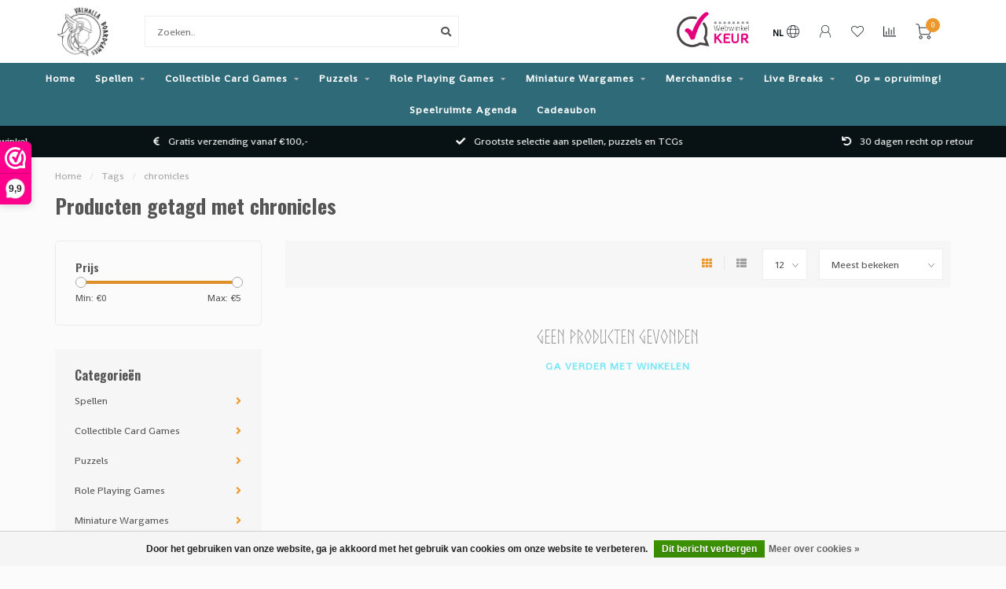

--- FILE ---
content_type: text/html;charset=utf-8
request_url: https://www.valhallaboardgames.nl/nl/tags/chronicles/
body_size: 24591
content:
<!DOCTYPE html>
<html lang="nl">
  <head>
    
    <!--
        
        Theme Nova | v1.5.3.06122201_1_0
        Theme designed and created by Dyvelopment - We are true e-commerce heroes!
        
        For custom Lightspeed eCom work like custom design or development,
        please contact us at www.dyvelopment.com

          _____                  _                                  _   
         |  __ \                | |                                | |  
         | |  | |_   ___   _____| | ___  _ __  _ __ ___   ___ _ __ | |_ 
         | |  | | | | \ \ / / _ \ |/ _ \| '_ \| '_ ` _ \ / _ \ '_ \| __|
         | |__| | |_| |\ V /  __/ | (_) | |_) | | | | | |  __/ | | | |_ 
         |_____/ \__, | \_/ \___|_|\___/| .__/|_| |_| |_|\___|_| |_|\__|
                  __/ |                 | |                             
                 |___/                  |_|                             
    -->
    
    <meta charset="utf-8"/>
<!-- [START] 'blocks/head.rain' -->
<!--

  (c) 2008-2026 Lightspeed Netherlands B.V.
  http://www.lightspeedhq.com
  Generated: 16-01-2026 @ 04:23:39

-->
<link rel="canonical" href="https://www.valhallaboardgames.nl/nl/tags/chronicles/"/>
<link rel="alternate" href="https://www.valhallaboardgames.nl/nl/index.rss" type="application/rss+xml" title="Nieuwe producten"/>
<link href="https://cdn.webshopapp.com/assets/cookielaw.css?2025-02-20" rel="stylesheet" type="text/css"/>
<meta name="robots" content="noodp,noydir"/>
<meta name="google-site-verification" content="9wP50SZaGds4c83c4eyJ4sa7aK9Kbhaptoa4Zdw7aB0."/>
<meta name="google-site-verification" content="Rd57H1kAsVEmRvFoUw4MVRc02VhrNRiaZ072IWE9dJQ"/>
<meta property="og:url" content="https://www.valhallaboardgames.nl/nl/tags/chronicles/?source=facebook"/>
<meta property="og:site_name" content="Valhalla Boardgames"/>
<meta property="og:title" content="chronicles"/>
<meta property="og:description" content="Valhalla Boardgames verkoopt alleen de beste bordspellen/tabletop games, puzzels en verzamelkaartspellen (TCG) zoals Magic the Gathering en Pokémon"/>
<script>
window.dataLayer = window.dataLayer || [];
function gtag(){dataLayer.push(arguments);}
        
const getCookieValue = (name) => (
    document.cookie.match('(^|;)\\s*' + name + '\\s*=\\s*([^;]+)')?.pop() || ''
);

const cookieLawAds = parseInt(getCookieValue('COOKIELAW_ADS')) ? 'granted' : 'denied';
const cookieLawStats = parseInt(getCookieValue('COOKIELAW_STATS')) ? 'granted' : 'denied';

gtag('consent', 'default', {
                'ad_storage': cookieLawAds,
                'ad_user_data': cookieLawAds,
                'ad_personalization': cookieLawAds,
                'analytics_storage': cookieLawStats,
        });

(function(w,d,s,l,i){w[l]=w[l]||[];w[l].push({'gtm.start':
new Date().getTime(),event:'gtm.js'});var f=d.getElementsByTagName(s)[0],
j=d.createElement(s),dl=l!='dataLayer'?'&l='+l:'';j.async=true;j.src=
'https://www.googletagmanager.com/gtm.js?id='+i+dl;f.parentNode.insertBefore(j,f);
})(window,document,'script','dataLayer','GTM-KXHW6PT5');
</script>
<script src="https://apps.elfsight.com/p/platform.js"></script>
<!--[if lt IE 9]>
<script src="https://cdn.webshopapp.com/assets/html5shiv.js?2025-02-20"></script>
<![endif]-->
<!-- [END] 'blocks/head.rain' -->
    
        	  	              	    	    	    	    	    	         
        <title>chronicles - Valhalla Boardgames</title>
    
    <meta name="description" content="Valhalla Boardgames verkoopt alleen de beste bordspellen/tabletop games, puzzels en verzamelkaartspellen (TCG) zoals Magic the Gathering en Pokémon" />
    <meta name="keywords" content="chronicles, Pokémon, TCG, Magic the Gathering, MtG,  Boardgames, Tabletop, Games, Bordspel, Bordspellen, Webshop, Boosterbox, Sleeves, Booster, kopen, puzzel, Veghel" />
    
        
    <meta http-equiv="X-UA-Compatible" content="IE=edge">
    <meta name="viewport" content="width=device-width, initial-scale=1.0, maximum-scale=1.0, user-scalable=0">
    <meta name="apple-mobile-web-app-capable" content="yes">
    <meta name="apple-mobile-web-app-status-bar-style" content="black">
    
        	        
		<link rel="preconnect" href="https://cdn.webshopapp.com/">
		<link rel="preconnect" href="https://assets.webshopapp.com">	
    		<link rel="preconnect" href="https://fonts.googleapis.com">
		<link rel="preconnect" href="https://fonts.gstatic.com" crossorigin>
		<link rel="dns-prefetch" href="https://fonts.googleapis.com">
		<link rel="dns-prefetch" href="https://fonts.gstatic.com" crossorigin>
    		<link rel="dns-prefetch" href="https://cdn.webshopapp.com/">
		<link rel="dns-prefetch" href="https://assets.webshopapp.com">	

    <link rel="shortcut icon" href="https://cdn.webshopapp.com/shops/352022/themes/153089/v/2013947/assets/favicon.ico?20230903171404" type="image/x-icon" />
    <script src="https://cdn.webshopapp.com/shops/352022/themes/153089/assets/jquery-1-12-4-min.js?2025112419413620210101142711"></script>
    
    <script>!navigator.userAgent.match('MSIE 10.0;') || document.write('<script src="https://cdn.webshopapp.com/shops/352022/themes/153089/assets/proto-polyfill.js?2025112419413620210101142711">\x3C/script>')</script>
    <script>if(navigator.userAgent.indexOf("MSIE ") > -1 || navigator.userAgent.indexOf("Trident/") > -1) { document.write('<script src="https://cdn.webshopapp.com/shops/352022/themes/153089/assets/intersection-observer-polyfill.js?2025112419413620210101142711">\x3C/script>') }</script>
    
        <link href="//fonts.googleapis.com/css?family=Shanti:400,300,600,700|Oswald:300,400,600,700&amp;display=swap" rel="preload" as="style">
    <link href="//fonts.googleapis.com/css?family=Shanti:400,300,600,700|Oswald:300,400,600,700&amp;display=swap" rel="stylesheet">
        
    <link rel="preload" href="https://cdn.webshopapp.com/shops/352022/themes/153089/assets/fontawesome-5-min.css?2025112419413620210101142711" as="style">
    <link rel="stylesheet" href="https://cdn.webshopapp.com/shops/352022/themes/153089/assets/fontawesome-5-min.css?2025112419413620210101142711">
    
    <link rel="preload" href="https://cdn.webshopapp.com/shops/352022/themes/153089/assets/bootstrap-min.css?2025112419413620210101142711" as="style">
    <link rel="stylesheet" href="https://cdn.webshopapp.com/shops/352022/themes/153089/assets/bootstrap-min.css?2025112419413620210101142711">
    
    <link rel="preload" as="script" href="https://cdn.webshopapp.com/assets/gui.js?2025-02-20">
    <script src="https://cdn.webshopapp.com/assets/gui.js?2025-02-20"></script>
    
    <link rel="preload" as="script" href="https://cdn.webshopapp.com/assets/gui-responsive-2-0.js?2025-02-20">
    <script src="https://cdn.webshopapp.com/assets/gui-responsive-2-0.js?2025-02-20"></script>
    
        
    <link rel="preload" href="https://cdn.webshopapp.com/shops/352022/themes/153089/assets/style.css?2025112419413620210101142711" as="style">
    <link rel="stylesheet" href="https://cdn.webshopapp.com/shops/352022/themes/153089/assets/style.css?2025112419413620210101142711" />
    
    <!-- User defined styles -->
    <link rel="preload" href="https://cdn.webshopapp.com/shops/352022/themes/153089/assets/settings.css?2025112419413620210101142711" as="style">
    <link rel="preload" href="https://cdn.webshopapp.com/shops/352022/themes/153089/assets/custom.css?2025112419413620210101142711" as="style">
    <link rel="stylesheet" href="https://cdn.webshopapp.com/shops/352022/themes/153089/assets/settings.css?2025112419413620210101142711" />
    <link rel="stylesheet" href="https://cdn.webshopapp.com/shops/352022/themes/153089/assets/custom.css?2025112419413620210101142711" />
    
    <script>
   var productStorage = {};
   var theme = {};

  </script>    
    <link type="preload" src="https://cdn.webshopapp.com/shops/352022/themes/153089/assets/countdown-min.js?2025112419413620210101142711" as="script">
    <link type="preload" src="https://cdn.webshopapp.com/shops/352022/themes/153089/assets/swiper-4-min.js?2025112419413620210101142711" as="script">
    <link type="preload" src="https://cdn.webshopapp.com/shops/352022/themes/153089/assets/swiper-453.js?2025112419413620210101142711" as="script">
    <link type="preload" src="https://cdn.webshopapp.com/shops/352022/themes/153089/assets/global.js?2025112419413620210101142711" as="script">
    
            
      </head>
  <body class="layout-custom">
    <div class="body-content"><div class="overlay"><i class="fa fa-times"></i></div><header><div id="header-holder"><div class="container"><div id="header-content"><div class="header-left"><div class="categories-button small scroll scroll-nav hidden-sm hidden-xs hidden-xxs"><div class="nav-icon"><div class="bar1"></div><div class="bar3"></div><span>Menu</span></div></div><div id="mobilenav" class="categories-button small mobile visible-sm visible-xs visible-xxs"><div class="nav-icon"><div class="bar1"></div><div class="bar3"></div></div><span>Menu</span></div><span id="mobilesearch" class="visible-xxs visible-xs visible-sm"><a href="https://www.valhallaboardgames.nl/nl/"><i class="fa fa-search" aria-hidden="true"></i></a></span><a href="https://www.valhallaboardgames.nl/nl/" class="logo hidden-sm hidden-xs hidden-xxs"><img class="logo" src="https://cdn.webshopapp.com/shops/352022/themes/153089/v/1998058/assets/logo.png?20230820164505" alt="Valhalla Boardgames"></a></div><div class="header-center"><div class="search hidden-sm hidden-xs hidden-xxs"><form action="https://www.valhallaboardgames.nl/nl/search/" class="searchform" method="get"><div class="search-holder"><input type="text" class="searchbox white" name="q" placeholder="Zoeken.." autocomplete="off"><i class="fa fa-search" aria-hidden="true"></i><i class="fa fa-times clearsearch" aria-hidden="true"></i></div></form><div class="searchcontent hidden-xs hidden-xxs"><div class="searchresults"></div><div class="more"><a href="#" class="search-viewall">Bekijk alle resultaten <span>(0)</span></a></div><div class="noresults">Geen producten gevonden</div></div></div><a href="https://www.valhallaboardgames.nl/nl/"><img class="logo hidden-lg hidden-md" src="https://cdn.webshopapp.com/shops/352022/themes/153089/v/1998058/assets/logo.png?20230820164505" alt="Valhalla Boardgames"></a></div><div class="header-hallmark hidden-xs hidden-xxs hidden-sm"><a href="https://www.webwinkelkeur.nl/webshop/Valhalla-Boardgames_1213273" target="_blank"><img src="https://cdn.webshopapp.com/shops/352022/themes/153089/assets/webwinkelkeur-color.png?2025112419413620210101142711" alt="" class="webwinkelkeur-color"></a></div><div class="header-right text-right"><div class="user-actions hidden-sm hidden-xs hidden-xxs"><a href="#" class="header-link" data-fancy="fancy-locale-holder" data-fancy-type="flyout" data-tooltip title="Taal & Valuta" data-placement="bottom"><span class="current-lang">NL</span><i class="nova-icon nova-icon-globe"></i></a><a href="https://www.valhallaboardgames.nl/nl/account/" class="account header-link" data-fancy="fancy-account-holder" data-tooltip title="Mijn account" data-placement="bottom"><!-- <img src="https://cdn.webshopapp.com/shops/352022/themes/153089/assets/icon-user.svg?2025112419413620210101142711" alt="My account" class="icon"> --><i class="nova-icon nova-icon-user"></i></a><a href="https://www.valhallaboardgames.nl/nl/account/wishlist/" class="header-link" data-tooltip title="Verlanglijst" data-placement="bottom" data-fancy="fancy-account-holder"><i class="nova-icon nova-icon-heart"></i></a><a href="" class="header-link compare" data-fancy="fancy-compare-holder" data-fancy-type="flyout" data-tooltip title="Vergelijk" data-placement="bottom"><i class="nova-icon nova-icon-chart"></i></a><div class="fancy-box flyout fancy-compare-holder"><div class="fancy-compare"><div class="row"><div class="col-md-12"><h4>Vergelijk producten</h4></div><div class="col-md-12"><p>U heeft nog geen producten toegevoegd.</p></div></div></div></div><div class="fancy-box flyout fancy-locale-holder"><div class="fancy-locale"><div class=""><label for="">Kies uw taal</label><div class="flex-container middle"><div class="flex-col"><span class="flags nl"></span></div><div class="flex-col flex-grow-1"><select id="" class="fancy-select" onchange="document.location=this.options[this.selectedIndex].getAttribute('data-url')"><option lang="nl" title="Nederlands" data-url="https://www.valhallaboardgames.nl/nl/go/category/" selected="selected">Nederlands</option><option lang="de" title="Deutsch" data-url="https://www.valhallaboardgames.nl/de/go/category/">Deutsch</option><option lang="en" title="English" data-url="https://www.valhallaboardgames.nl/en/go/category/">English</option></select></div></div></div><div class="margin-top-half"><label for="">Kies uw valuta</label><div class="flex-container middle"><div class="flex-col"><span><strong>€</strong></span></div><div class="flex-col flex-grow-1"><select id="" class="fancy-select" onchange="document.location=this.options[this.selectedIndex].getAttribute('data-url')"><option data-url="https://www.valhallaboardgames.nl/nl/session/currency/eur/" selected="selected">EUR</option></select></div></div></div></div></div></div><a href="https://www.valhallaboardgames.nl/nl/cart/" class="cart header-link" data-fancy="fancy-cart-holder"><div class="cart-icon"><i class="nova-icon nova-icon-shopping-cart"></i><span id="qty" class="highlight-bg cart-total-qty shopping-cart">0</span></div></a></div></div></div></div><div class="cf"></div><div class="subnav-dimmed"></div><div class="  compact hidden-xxs hidden-xs hidden-sm" id="navbar"><div class="container boxed-subnav"><div class="row"><div class="col-md-12"><nav><ul class="megamenu compact"><li class="hidden-sm hidden-xs hidden-xxs"><a href="https://www.valhallaboardgames.nl/nl/">Home</a></li><li><a href="https://www.valhallaboardgames.nl/nl/spellen/" class="dropdown">Spellen</a><ul class="sub1 megamenu"><li><div class="container"><div class="row"><div class="col-md-12 maxheight"><div class="row"><div class="col-md-3 sub-holder"><h4><a href="https://www.valhallaboardgames.nl/nl/spellen/bordspellen/">BORDSPELLEN</a></h4><ul class="sub2"><li><a href="https://www.valhallaboardgames.nl/nl/spellen/bordspellen/alle-bordspellen/">Alle bordspellen</a></li><li><a href="https://www.valhallaboardgames.nl/nl/spellen/bordspellen/best-verkocht/">Best verkocht</a></li><li><a href="https://www.valhallaboardgames.nl/nl/spellen/bordspellen/familie-spellen/">Familie spellen</a></li><li><a href="https://www.valhallaboardgames.nl/nl/spellen/bordspellen/expert-spellen/">Expert spellen</a></li><li><a href="https://www.valhallaboardgames.nl/nl/spellen/bordspellen/cooeperatief/">Coöperatief</a></li><li><a href="https://www.valhallaboardgames.nl/nl/spellen/bordspellen/bordspellen-series/">Bordspellen series</a></li></ul></div><div class="col-md-3 sub-holder"><h4><a href="https://www.valhallaboardgames.nl/nl/spellen/kaartspellen-12072379/">KAARTSPELLEN</a></h4><ul class="sub2"><li><a href="https://www.valhallaboardgames.nl/nl/spellen/kaartspellen/alle-kaartspellen/">Alle kaartspellen</a></li><li><a href="https://www.valhallaboardgames.nl/nl/spellen/kaartspellen/best-verkocht/">Best verkocht</a></li><li><a href="https://www.valhallaboardgames.nl/nl/spellen/kaartspellen/familie-spellen/">Familie spellen</a></li><li><a href="https://www.valhallaboardgames.nl/nl/spellen/kaartspellen/expert-spellen/">Expert spellen</a></li><li><a href="https://www.valhallaboardgames.nl/nl/spellen/kaartspellen/kaartspellen-series/">Kaartspellen series</a></li></ul></div><div class="col-md-3 sub-holder"><h4><a href="https://www.valhallaboardgames.nl/nl/spellen/dobbelspellen-12072382/">DOBBELSPELLEN</a></h4><ul class="sub2"><li><a href="https://www.valhallaboardgames.nl/nl/spellen/dobbelspellen/alle-dobbelspellen/">Alle dobbelspellen</a></li><li><a href="https://www.valhallaboardgames.nl/nl/spellen/dobbelspellen/qwixx/">Qwixx</a></li><li><a href="https://www.valhallaboardgames.nl/nl/spellen/dobbelspellen/keer-op-keer/">Keer op Keer</a></li><li><a href="https://www.valhallaboardgames.nl/nl/spellen/dobbelspellen/machi-koro/">Machi Koro</a></li><li><a href="https://www.valhallaboardgames.nl/nl/spellen/dobbelspellen/clever/">Clever</a></li></ul></div><div class="col-md-3 sub-holder"><h4><a href="https://www.valhallaboardgames.nl/nl/spellen/kinderspellen/">KINDERSPELLEN</a></h4><ul class="sub2"><li><a href="https://www.valhallaboardgames.nl/nl/spellen/kinderspellen/alle-kinderspellen/">Alle kinderspellen</a></li><li><a href="https://www.valhallaboardgames.nl/nl/spellen/kinderspellen/educatieve-spellen/">Educatieve spellen</a><ul class="sub3"><li><a href="https://www.valhallaboardgames.nl/nl/spellen/kinderspellen/educatieve-spellen/tiptoi/">Tiptoi</a></li></ul></li><li><a href="https://www.valhallaboardgames.nl/nl/spellen/kinderspellen/vanaf-6-jaar/">Vanaf 6 jaar</a></li><li><a href="https://www.valhallaboardgames.nl/nl/spellen/kinderspellen/vanaf-8-jaar/">Vanaf 8 jaar</a></li><li><a href="https://www.valhallaboardgames.nl/nl/spellen/kinderspellen/vanaf-10-jaar/">Vanaf 10 jaar</a></li></ul></div><div class="cf"></div><div class="col-md-3 sub-holder"><h4><a href="https://www.valhallaboardgames.nl/nl/spellen/escape-room-spellen/">ESCAPE ROOM SPELLEN</a></h4><ul class="sub2"><li><a href="https://www.valhallaboardgames.nl/nl/spellen/escape-room-spellen/alle-escape-room-spellen/">Alle Escape Room spellen</a></li><li><a href="https://www.valhallaboardgames.nl/nl/spellen/escape-room-spellen/exit/">EXIT</a></li><li><a href="https://www.valhallaboardgames.nl/nl/spellen/escape-room-spellen/unlock/">Unlock!</a></li><li><a href="https://www.valhallaboardgames.nl/nl/spellen/escape-room-spellen/pocket-escape-room/">Pocket Escape Room</a></li></ul></div><div class="col-md-3 sub-holder"><h4><a href="https://www.valhallaboardgames.nl/nl/spellen/party-spellen-12072385/">PARTY SPELLEN</a></h4><ul class="sub2"><li><a href="https://www.valhallaboardgames.nl/nl/spellen/party-spellen/alle-party-spellen/">Alle party spellen</a></li><li><a href="https://www.valhallaboardgames.nl/nl/spellen/party-spellen-12072385/hitster/">Hitster</a></li><li><a href="https://www.valhallaboardgames.nl/nl/spellen/party-spellen/weerwolven/">Weerwolven</a></li><li><a href="https://www.valhallaboardgames.nl/nl/spellen/party-spellen/black-stories/">Black Stories</a></li><li><a href="https://www.valhallaboardgames.nl/nl/spellen/party-spellen/exploding-kittens/">Exploding Kittens</a></li><li><a href="https://www.valhallaboardgames.nl/nl/spellen/party-spellen-12072385/cards-against-humanity/">Cards Against Humanity</a></li></ul></div><div class="col-md-3 sub-holder"><h4><a href="https://www.valhallaboardgames.nl/nl/spellen/smart-games/">SMART GAMES</a></h4><ul class="sub2"><li><a href="https://www.valhallaboardgames.nl/nl/spellen/smart-games/alle-smart-games/">Alle Smart Games</a></li><li><a href="https://www.valhallaboardgames.nl/nl/spellen/smart-games/iq-spellen/">IQ Spellen</a></li><li><a href="https://www.valhallaboardgames.nl/nl/spellen/smart-games/concentratie/">Concentratie</a></li><li><a href="https://www.valhallaboardgames.nl/nl/spellen/smart-games/cooperatief-denken/">Cooperatief Denken</a></li><li><a href="https://www.valhallaboardgames.nl/nl/spellen/smart-games/flexibel-denken/">Flexibel Denken</a></li><li><a href="https://www.valhallaboardgames.nl/nl/spellen/smart-games/geheugen/">Geheugen</a></li><li><a href="https://www.valhallaboardgames.nl/nl/spellen/smart-games/logica/">Logica</a></li><li><a href="https://www.valhallaboardgames.nl/nl/spellen/smart-games/planning/">Planning</a></li><li><a href="https://www.valhallaboardgames.nl/nl/spellen/smart-games/probleemoplossend-denken/">Probleemoplossend Denken</a></li><li><a href="https://www.valhallaboardgames.nl/nl/spellen/smart-games/ruimtelijk-inzicht/">Ruimtelijk Inzicht</a></li><li><a href="https://www.valhallaboardgames.nl/nl/spellen/smart-games/snelheid/">Snelheid</a></li><li><a href="https://www.valhallaboardgames.nl/nl/spellen/smart-games/taal/">Taal</a></li><li><a href="https://www.valhallaboardgames.nl/nl/spellen/smart-games/visuele-waarneming/">Visuele Waarneming</a></li></ul></div><div class="col-md-3 sub-holder"><h4><a href="https://www.valhallaboardgames.nl/nl/spellen/aantal-spelers-12072436/">AANTAL SPELERS</a></h4><ul class="sub2"><li><a href="https://www.valhallaboardgames.nl/nl/spellen/aantal-spelers/solo-spellen/">Solo spellen</a></li><li><a href="https://www.valhallaboardgames.nl/nl/spellen/aantal-spelers/alleen-voor-2-spelers/">Alleen voor 2 spelers</a></li><li><a href="https://www.valhallaboardgames.nl/nl/spellen/aantal-spelers/2-spelers/">2+ spelers</a></li><li><a href="https://www.valhallaboardgames.nl/nl/spellen/aantal-spelers/3-4-spelers/">3 -4 spelers</a></li><li><a href="https://www.valhallaboardgames.nl/nl/spellen/aantal-spelers/4-spelers/">4+ spelers</a></li></ul></div><div class="cf"></div><div class="col-md-3 sub-holder"><h4><a href="https://www.valhallaboardgames.nl/nl/spellen/accessoires/">ACCESSOIRES</a></h4><ul class="sub2"><li><a href="https://www.valhallaboardgames.nl/nl/spellen/accessoires/alle-accesoires/">Alle accesoires</a></li><li><a href="https://www.valhallaboardgames.nl/nl/spellen/accessoires/sleeves/">Sleeves</a></li><li><a href="https://www.valhallaboardgames.nl/nl/spellen/accessoires/playmats/">Playmats</a></li><li><a href="https://www.valhallaboardgames.nl/nl/spellen/accessoires/dobbelstenen/">Dobbelstenen</a></li><li><a href="https://www.valhallaboardgames.nl/nl/spellen/accessoires/miniatures/">Miniatures</a></li><li><a href="https://www.valhallaboardgames.nl/nl/spellen/accessoires/inserts/">Inserts</a></li></ul></div><div class="col-md-3 sub-holder"><h4><a href="https://www.valhallaboardgames.nl/nl/spellen/preorders-12072386/">PREORDERS</a></h4></div></div></div></div></div></li></ul></li><li><a href="https://www.valhallaboardgames.nl/nl/collectible-card-games/" class="dropdown">Collectible Card Games</a><ul class="sub1 megamenu"><li><div class="container"><div class="row"><div class="col-md-12 maxheight"><div class="row"><div class="col-md-3 sub-holder"><h4><a href="https://www.valhallaboardgames.nl/nl/collectible-card-games/magic-the-gathering/">MAGIC THE GATHERING</a></h4><ul class="sub2"><li><a href="https://www.valhallaboardgames.nl/nl/collectible-card-games/magic-the-gathering/magic-booster-boxen/">Magic Booster Boxen</a></li><li><a href="https://www.valhallaboardgames.nl/nl/collectible-card-games/magic-the-gathering/magic-boosters/">Magic Boosters</a></li><li><a href="https://www.valhallaboardgames.nl/nl/collectible-card-games/magic-the-gathering/magic-bundles/">Magic Bundles</a></li><li><a href="https://www.valhallaboardgames.nl/nl/collectible-card-games/magic-the-gathering/magic-decks/">Magic Decks</a></li></ul></div><div class="col-md-3 sub-holder"><h4><a href="https://www.valhallaboardgames.nl/nl/collectible-card-games/pokemon/">POKÉMON</a></h4><ul class="sub2"><li><a href="https://www.valhallaboardgames.nl/nl/collectible-card-games/pokemon/pokemon-tins/">Pokémon Tins</a></li><li><a href="https://www.valhallaboardgames.nl/nl/collectible-card-games/pokemon/pokemon-blisters/">Pokémon Blisters</a></li><li><a href="https://www.valhallaboardgames.nl/nl/collectible-card-games/pokemon/pokemon-boosters/">Pokémon Boosters</a></li><li><a href="https://www.valhallaboardgames.nl/nl/collectible-card-games/pokemon/pokemon-booster-boxen/">Pokémon Booster Boxen</a></li><li><a href="https://www.valhallaboardgames.nl/nl/collectible-card-games/pokemon/pokemon-speciale-boxen/">Pokémon Speciale Boxen</a></li><li><a href="https://www.valhallaboardgames.nl/nl/collectible-card-games/pokemon/pokemon-elite-trainer-boxen/">Pokémon Elite Trainer Boxen</a></li><li><a href="https://www.valhallaboardgames.nl/nl/collectible-card-games/pokemon/pokemon-battle-decks/">Pokémon Battle Decks</a></li></ul></div><div class="col-md-3 sub-holder"><h4><a href="https://www.valhallaboardgames.nl/nl/collectible-card-games/disney-lorcana/">DISNEY LORCANA</a></h4><ul class="sub2"><li><a href="https://www.valhallaboardgames.nl/nl/collectible-card-games/disney-lorcana/lorcana-boosters/">Lorcana Boosters</a></li><li><a href="https://www.valhallaboardgames.nl/nl/collectible-card-games/disney-lorcana/lorcana-booster-boxen/">Lorcana Booster Boxen</a></li><li><a href="https://www.valhallaboardgames.nl/nl/collectible-card-games/disney-lorcana/lorcana-starter-decks-quests/">Lorcana Starter Decks &amp; Quests</a></li><li><a href="https://www.valhallaboardgames.nl/nl/collectible-card-games/disney-lorcana/lorcana-troves-gift-sets/">Lorcana Troves &amp; Gift Sets</a></li></ul></div><div class="col-md-3 sub-holder"><h4><a href="https://www.valhallaboardgames.nl/nl/collectible-card-games/one-piece/">ONE PIECE</a></h4><ul class="sub2"><li><a href="https://www.valhallaboardgames.nl/nl/collectible-card-games/one-piece/one-piece-decks/">One Piece Decks</a></li><li><a href="https://www.valhallaboardgames.nl/nl/collectible-card-games/one-piece/one-piece-boosters/">One Piece Boosters</a></li><li><a href="https://www.valhallaboardgames.nl/nl/collectible-card-games/one-piece/one-piece-booster-boxen/">One Piece Booster Boxen</a></li><li><a href="https://www.valhallaboardgames.nl/nl/collectible-card-games/one-piece/one-piece-special-collections/">One Piece Special Collections</a></li></ul></div><div class="cf"></div><div class="col-md-3 sub-holder"><h4><a href="https://www.valhallaboardgames.nl/nl/collectible-card-games/star-wars-unlimited/">STAR WARS UNLIMITED</a></h4><ul class="sub2"><li><a href="https://www.valhallaboardgames.nl/nl/collectible-card-games/star-wars-unlimited/star-wars-unlimited-boosters/">Star Wars Unlimited Boosters</a></li><li><a href="https://www.valhallaboardgames.nl/nl/collectible-card-games/star-wars-unlimited/star-wars-unlimited-booster-boxen/">Star Wars Unlimited Booster Boxen</a></li><li><a href="https://www.valhallaboardgames.nl/nl/collectible-card-games/star-wars-unlimited/star-wars-unlimited-starter-decks/">Star Wars Unlimited Starter Decks</a></li><li><a href="https://www.valhallaboardgames.nl/nl/collectible-card-games/star-wars-unlimited/star-wars-unlimited-speciale-boxen/">Star Wars Unlimited Speciale Boxen</a></li></ul></div><div class="col-md-3 sub-holder"><h4><a href="https://www.valhallaboardgames.nl/nl/collectible-card-games/yu-gi-oh/">YU-GI-OH!</a></h4><ul class="sub2"><li><a href="https://www.valhallaboardgames.nl/nl/collectible-card-games/yu-gi-oh/yu-gi-oh-boosters/">Yu-Gi-Oh! Boosters</a></li><li><a href="https://www.valhallaboardgames.nl/nl/collectible-card-games/yu-gi-oh/yu-gi-oh-booster-boxen/">Yu-Gi-Oh! Booster Boxen</a></li><li><a href="https://www.valhallaboardgames.nl/nl/collectible-card-games/yu-gi-oh/yu-gi-oh-decks/">Yu-Gi-Oh! Decks</a></li><li><a href="https://www.valhallaboardgames.nl/nl/collectible-card-games/yu-gi-oh/yu-gi-oh-special-collections/">Yu-Gi-Oh! Special Collections</a></li></ul></div><div class="col-md-3 sub-holder"><h4><a href="https://www.valhallaboardgames.nl/nl/collectible-card-games/accessoires/">ACCESSOIRES</a></h4><ul class="sub2"><li><a href="https://www.valhallaboardgames.nl/nl/collectible-card-games/accessoires/sleeves/">Sleeves</a></li><li><a href="https://www.valhallaboardgames.nl/nl/collectible-card-games/accessoires/deckboxen/">Deckboxen</a></li><li><a href="https://www.valhallaboardgames.nl/nl/collectible-card-games/accessoires/playmats/">Playmats</a></li><li><a href="https://www.valhallaboardgames.nl/nl/collectible-card-games/accessoires/dobbelstenen/">Dobbelstenen</a></li><li><a href="https://www.valhallaboardgames.nl/nl/collectible-card-games/accessoires/opbergmappen/">Opbergmappen</a></li><li><a href="https://www.valhallaboardgames.nl/nl/collectible-card-games/accessoires/acrylics/">Acrylics</a></li></ul></div><div class="col-md-3 sub-holder"><h4><a href="https://www.valhallaboardgames.nl/nl/collectible-card-games/preorders/">PREORDERS</a></h4><ul class="sub2"><li><a href="https://www.valhallaboardgames.nl/nl/collectible-card-games/preorders/magic-preorders/">Magic Preorders</a></li><li><a href="https://www.valhallaboardgames.nl/nl/collectible-card-games/preorders/pokemon-preorders/">Pokémon Preorders</a></li><li><a href="https://www.valhallaboardgames.nl/nl/collectible-card-games/preorders/lorcana-preorders/">Lorcana Preorders</a></li><li><a href="https://www.valhallaboardgames.nl/nl/collectible-card-games/preorders/one-piece-preorders/">One Piece Preorders</a></li><li><a href="https://www.valhallaboardgames.nl/nl/collectible-card-games/preorders/accessoires-preorders/">Accessoires Preorders</a></li></ul></div><div class="cf"></div><div class="col-md-3 sub-holder"><h4><a href="https://www.valhallaboardgames.nl/nl/collectible-card-games/overige/">OVERIGE</a></h4></div></div></div></div></div></li></ul></li><li><a href="https://www.valhallaboardgames.nl/nl/puzzels/" class="dropdown">Puzzels</a><ul class="sub1 megamenu"><li><div class="container"><div class="row"><div class="col-md-12 maxheight"><div class="row"><div class="col-md-3 sub-holder"><h4><a href="https://www.valhallaboardgames.nl/nl/puzzels/alle-puzzels/">ALLE PUZZELS</a></h4><ul class="sub2"><li><a href="https://www.valhallaboardgames.nl/nl/puzzels/alle-puzzels/alle-puzzels/">Alle Puzzels</a></li><li><a href="https://www.valhallaboardgames.nl/nl/puzzels/alle-puzzels/kinderpuzzels/">Kinderpuzzels</a></li><li><a href="https://www.valhallaboardgames.nl/nl/puzzels/alle-puzzels/jan-van-haasteren/">Jan van Haasteren</a></li><li><a href="https://www.valhallaboardgames.nl/nl/puzzels/alle-puzzels/ravensburger/">Ravensburger</a></li><li><a href="https://www.valhallaboardgames.nl/nl/puzzels/alle-puzzels/dc-marvel/">DC/Marvel</a></li><li><a href="https://www.valhallaboardgames.nl/nl/puzzels/alle-puzzels/disney/">Disney</a></li><li><a href="https://www.valhallaboardgames.nl/nl/puzzels/alle-puzzels/blizzard/">Blizzard</a></li><li><a href="https://www.valhallaboardgames.nl/nl/puzzels/alle-puzzels/schmidt/">Schmidt</a></li><li><a href="https://www.valhallaboardgames.nl/nl/puzzels/alle-puzzels/dixit-puzzels/">Dixit Puzzels</a></li></ul></div><div class="col-md-3 sub-holder"><h4><a href="https://www.valhallaboardgames.nl/nl/puzzels/aantal-stukjes/">AANTAL STUKJES</a></h4><ul class="sub2"><li><a href="https://www.valhallaboardgames.nl/nl/puzzels/aantal-stukjes/500-stukjes/">500 stukjes</a></li><li><a href="https://www.valhallaboardgames.nl/nl/puzzels/aantal-stukjes/1000-stukjes/">1000 stukjes</a></li><li><a href="https://www.valhallaboardgames.nl/nl/puzzels/aantal-stukjes/1500-stukjes/">1500 stukjes</a></li><li><a href="https://www.valhallaboardgames.nl/nl/puzzels/aantal-stukjes/2000-stukjes/">2000 stukjes</a></li><li><a href="https://www.valhallaboardgames.nl/nl/puzzels/aantal-stukjes/3000-stukjes/">3000 stukjes</a></li><li><a href="https://www.valhallaboardgames.nl/nl/puzzels/aantal-stukjes/5000-stukjes/">5000 stukjes</a></li><li><a href="https://www.valhallaboardgames.nl/nl/puzzels/aantal-stukjes/7000-stukjes/">7000 stukjes</a></li></ul></div><div class="col-md-3 sub-holder"><h4><a href="https://www.valhallaboardgames.nl/nl/puzzels/breinbrekers/">BREINBREKERS</a></h4><ul class="sub2"><li><a href="https://www.valhallaboardgames.nl/nl/puzzels/breinbrekers/alle-breinbrekers/">Alle Breinbrekers</a></li><li><a href="https://www.valhallaboardgames.nl/nl/puzzels/breinbrekers/cluebox/">Cluebox</a></li><li><a href="https://www.valhallaboardgames.nl/nl/puzzels/breinbrekers/escapewelt-puzzels/">EscapeWelt Puzzels</a></li><li><a href="https://www.valhallaboardgames.nl/nl/puzzels/breinbrekers/rubiks-cubes/">Rubiks Cubes</a></li></ul></div></div></div></div></div></li></ul></li><li><a href="https://www.valhallaboardgames.nl/nl/role-playing-games/" class="dropdown">Role Playing Games</a><ul class="sub1 megamenu"><li><div class="container"><div class="row"><div class="col-md-12 maxheight"><div class="row"><div class="col-md-3 sub-holder"><h4><a href="https://www.valhallaboardgames.nl/nl/role-playing-games/dungeons-dragons/">DUNGEONS &amp; DRAGONS</a></h4><ul class="sub2"><li><a href="https://www.valhallaboardgames.nl/nl/role-playing-games/dungeons-dragons/core-books/">Core Books</a></li><li><a href="https://www.valhallaboardgames.nl/nl/role-playing-games/dungeons-dragons/adventure-books/">Adventure Books</a></li><li><a href="https://www.valhallaboardgames.nl/nl/role-playing-games/dungeons-dragons/source-books/">Source Books</a></li><li><a href="https://www.valhallaboardgames.nl/nl/role-playing-games/dungeons-dragons/d-d-accessoires/">D&amp;D Accessoires</a></li></ul></div><div class="col-md-3 sub-holder"><h4><a href="https://www.valhallaboardgames.nl/nl/role-playing-games/role-playing-games/">ROLE PLAYING GAMES</a></h4><ul class="sub2"><li><a href="https://www.valhallaboardgames.nl/nl/role-playing-games/role-playing-games/role-playing-bordspellen/">Role Playing Bordspellen</a></li><li><a href="https://www.valhallaboardgames.nl/nl/role-playing-games/role-playing-games/role-playing-adventures/">Role Playing Adventures</a></li></ul></div><div class="col-md-3 sub-holder"><h4><a href="https://www.valhallaboardgames.nl/nl/role-playing-games/accesoires/">ACCESOIRES</a></h4><ul class="sub2"><li><a href="https://www.valhallaboardgames.nl/nl/role-playing-games/accesoires/battlemaps/">Battlemaps</a></li><li><a href="https://www.valhallaboardgames.nl/nl/role-playing-games/accesoires/dobbelstenen/">Dobbelstenen</a></li><li><a href="https://www.valhallaboardgames.nl/nl/role-playing-games/accesoires/dobbelsteenbakjes/">Dobbelsteenbakjes</a></li><li><a href="https://www.valhallaboardgames.nl/nl/role-playing-games/accesoires/miniatures/">Miniatures</a></li><li><a href="https://www.valhallaboardgames.nl/nl/role-playing-games/accesoires/opberg/">Opberg</a></li><li><a href="https://www.valhallaboardgames.nl/nl/role-playing-games/accesoires/overige/">Overige</a></li></ul></div></div></div></div></div></li></ul></li><li><a href="https://www.valhallaboardgames.nl/nl/miniature-wargames/" class="dropdown">Miniature Wargames</a><ul class="sub1 megamenu"><li><div class="container"><div class="row"><div class="col-md-12 maxheight"><div class="row"><div class="col-md-3 sub-holder"><h4><a href="https://www.valhallaboardgames.nl/nl/miniature-wargames/warhammer-40000/">WARHAMMER 40,000</a></h4><ul class="sub2"><li><a href="https://www.valhallaboardgames.nl/nl/miniature-wargames/warhammer-40000/combat-patrol-battleforce/">Combat Patrol/Battleforce</a></li><li><a href="https://www.valhallaboardgames.nl/nl/miniature-wargames/warhammer-40000/kill-team/">Kill Team</a></li><li><a href="https://www.valhallaboardgames.nl/nl/miniature-wargames/warhammer-40000/scenery/">Scenery</a></li><li><a href="https://www.valhallaboardgames.nl/nl/miniature-wargames/warhammer-40000/adepta-sororitas/">Adepta Sororitas</a></li><li><a href="https://www.valhallaboardgames.nl/nl/miniature-wargames/warhammer-40000/adeptus-custodes/">Adeptus Custodes</a></li><li><a href="https://www.valhallaboardgames.nl/nl/miniature-wargames/warhammer-40000/adeptus-mechanicus/">Adeptus Mechanicus</a></li><li><a href="https://www.valhallaboardgames.nl/nl/miniature-wargames/warhammer-40000/aeldari/">Aeldari</a></li><li><a href="https://www.valhallaboardgames.nl/nl/miniature-wargames/warhammer-40000/astra-militarum/">Astra Militarum</a></li><li><a href="https://www.valhallaboardgames.nl/nl/miniature-wargames/warhammer-40000/black-templars/">Black Templars</a></li><li><a href="https://www.valhallaboardgames.nl/nl/miniature-wargames/warhammer-40000/blood-angels/">Blood Angels</a></li><li><a href="https://www.valhallaboardgames.nl/nl/miniature-wargames/warhammer-40000/chaos-daemons/">Chaos Daemons</a></li><li><a href="https://www.valhallaboardgames.nl/nl/miniature-wargames/warhammer-40000/chaos-knights/">Chaos Knights</a></li><li><a href="https://www.valhallaboardgames.nl/nl/miniature-wargames/warhammer-40000/chaos-space-marines/">Chaos Space Marines</a></li><li><a href="https://www.valhallaboardgames.nl/nl/miniature-wargames/warhammer-40000/dark-angels/">Dark Angels</a></li><li><a href="https://www.valhallaboardgames.nl/nl/miniature-wargames/warhammer-40000/death-guard/">Death Guard</a></li><li><a href="https://www.valhallaboardgames.nl/nl/miniature-wargames/warhammer-40000/death-watch/">Death Watch</a></li><li><a href="https://www.valhallaboardgames.nl/nl/miniature-wargames/warhammer-40000/drukhari/">Drukhari</a></li><li><a href="https://www.valhallaboardgames.nl/nl/miniature-wargames/warhammer-40000/emperors-children/">Emperor&#039;s Children</a></li><li><a href="https://www.valhallaboardgames.nl/nl/miniature-wargames/warhammer-40000/genestealer-cults/">Genestealer Cults</a></li><li><a href="https://www.valhallaboardgames.nl/nl/miniature-wargames/warhammer-40000/grey-knights/">Grey Knights</a></li><li><a href="https://www.valhallaboardgames.nl/nl/miniature-wargames/warhammer-40000/hedonites-of-slaanesh/">Hedonites of Slaanesh</a></li><li><a href="https://www.valhallaboardgames.nl/nl/miniature-wargames/warhammer-40000/imperial-agents/">Imperial Agents</a></li><li><a href="https://www.valhallaboardgames.nl/nl/miniature-wargames/warhammer-40000/imperial-knights/">Imperial Knights</a></li><li><a href="https://www.valhallaboardgames.nl/nl/miniature-wargames/warhammer-40000/iron-hands/">Iron Hands</a></li><li><a href="https://www.valhallaboardgames.nl/nl/miniature-wargames/warhammer-40000/leagues-of-votann/">Leagues of Votann</a></li><li><a href="https://www.valhallaboardgames.nl/nl/miniature-wargames/warhammer-40000/militarum-tempestus/">Militarum Tempestus</a></li><li><a href="https://www.valhallaboardgames.nl/nl/miniature-wargames/warhammer-40000/necrons/">Necrons</a></li><li><a href="https://www.valhallaboardgames.nl/nl/miniature-wargames/warhammer-40000/orks/">Orks</a></li><li><a href="https://www.valhallaboardgames.nl/nl/miniature-wargames/warhammer-40000/salamanders/">Salamanders</a></li><li><a href="https://www.valhallaboardgames.nl/nl/miniature-wargames/warhammer-40000/space-marines/">Space Marines</a></li><li><a href="https://www.valhallaboardgames.nl/nl/miniature-wargames/warhammer-40000/space-wolves/">Space Wolves</a></li><li><a href="https://www.valhallaboardgames.nl/nl/miniature-wargames/warhammer-40000/thousand-sons/">Thousand Sons</a></li><li><a href="https://www.valhallaboardgames.nl/nl/miniature-wargames/warhammer-40000/tyranids/">Tyranids</a></li><li><a href="https://www.valhallaboardgames.nl/nl/miniature-wargames/warhammer-40000/tau-empire/">T&#039;au Empire</a></li><li><a href="https://www.valhallaboardgames.nl/nl/miniature-wargames/warhammer-40000/world-eaters/">World Eaters</a></li></ul></div><div class="col-md-3 sub-holder"><h4><a href="https://www.valhallaboardgames.nl/nl/miniature-wargames/age-of-sigmar/">AGE OF SIGMAR</a></h4><ul class="sub2"><li><a href="https://www.valhallaboardgames.nl/nl/miniature-wargames/age-of-sigmar/vanguard-spearhead/">Vanguard/Spearhead</a></li><li><a href="https://www.valhallaboardgames.nl/nl/miniature-wargames/age-of-sigmar/scenery/">Scenery</a></li><li><a href="https://www.valhallaboardgames.nl/nl/miniature-wargames/age-of-sigmar/blades-of-khorne/">Blades of Khorne</a></li><li><a href="https://www.valhallaboardgames.nl/nl/miniature-wargames/age-of-sigmar/cities-of-sigmar/">Cities of Sigmar</a></li><li><a href="https://www.valhallaboardgames.nl/nl/miniature-wargames/age-of-sigmar/daemons-of-khorne/">Daemons of Khorne</a></li><li><a href="https://www.valhallaboardgames.nl/nl/miniature-wargames/age-of-sigmar/daughters-of-khaine/">Daughters of Khaine</a></li><li><a href="https://www.valhallaboardgames.nl/nl/miniature-wargames/age-of-sigmar/disciples-of-tzeentch/">Disciples of Tzeentch</a></li><li><a href="https://www.valhallaboardgames.nl/nl/miniature-wargames/age-of-sigmar/fyreslayers/">Fyreslayers</a></li><li><a href="https://www.valhallaboardgames.nl/nl/miniature-wargames/age-of-sigmar/gloomspite-gitz/">Gloomspite Gitz</a></li><li><a href="https://www.valhallaboardgames.nl/nl/miniature-wargames/age-of-sigmar/hedonites-of-slaanesh/">Hedonites of Slaanesh</a></li><li><a href="https://www.valhallaboardgames.nl/nl/miniature-wargames/age-of-sigmar/idoneth-deepkin/">Idoneth Deepkin</a></li><li><a href="https://www.valhallaboardgames.nl/nl/miniature-wargames/age-of-sigmar/kharadron-overlords/">Kharadron Overlords</a></li><li><a href="https://www.valhallaboardgames.nl/nl/miniature-wargames/age-of-sigmar/lumineth-realm-lords/">Lumineth Realm-Lords</a></li><li><a href="https://www.valhallaboardgames.nl/nl/miniature-wargames/age-of-sigmar/maggotkin-of-nurgle/">Maggotkin of Nurgle</a></li><li><a href="https://www.valhallaboardgames.nl/nl/miniature-wargames/age-of-sigmar/nighthaunt/">Nighthaunt</a></li><li><a href="https://www.valhallaboardgames.nl/nl/miniature-wargames/age-of-sigmar/orruk-warclans/">Orruk Warclans</a></li><li><a href="https://www.valhallaboardgames.nl/nl/miniature-wargames/age-of-sigmar/ossiarch-bonereapers/">Ossiarch Bonereapers</a></li><li><a href="https://www.valhallaboardgames.nl/nl/miniature-wargames/age-of-sigmar/seraphon/">Seraphon</a></li><li><a href="https://www.valhallaboardgames.nl/nl/miniature-wargames/age-of-sigmar/shattered-dominion/">Shattered Dominion</a></li><li><a href="https://www.valhallaboardgames.nl/nl/miniature-wargames/age-of-sigmar/skaven/">Skaven</a></li><li><a href="https://www.valhallaboardgames.nl/nl/miniature-wargames/age-of-sigmar/slaves-to-darkness/">Slaves to Darkness</a></li><li><a href="https://www.valhallaboardgames.nl/nl/miniature-wargames/age-of-sigmar/sons-of-behemat/">Sons of Behemat</a></li><li><a href="https://www.valhallaboardgames.nl/nl/miniature-wargames/age-of-sigmar/soulblight-gravelords/">Soulblight Gravelords</a></li><li><a href="https://www.valhallaboardgames.nl/nl/miniature-wargames/age-of-sigmar/stormcast-eternals/">Stormcast Eternals</a></li><li><a href="https://www.valhallaboardgames.nl/nl/miniature-wargames/age-of-sigmar/sylvaneth/">Sylvaneth</a></li><li><a href="https://www.valhallaboardgames.nl/nl/miniature-wargames/age-of-sigmar/white-dwarf/">White Dwarf</a></li></ul></div><div class="col-md-3 sub-holder"><h4><a href="https://www.valhallaboardgames.nl/nl/miniature-wargames/warhammer-the-old-world/">WARHAMMER THE OLD WORLD</a></h4><ul class="sub2"><li><a href="https://www.valhallaboardgames.nl/nl/miniature-wargames/warhammer-the-old-world/orc-goblin-tribes/">Orc &amp; Goblin Tribes</a></li><li><a href="https://www.valhallaboardgames.nl/nl/miniature-wargames/warhammer-the-old-world/kingdom-of-bretonnia/">Kingdom of Bretonnia</a></li></ul></div><div class="col-md-3 sub-holder"><h4><a href="https://www.valhallaboardgames.nl/nl/miniature-wargames/warhammer-new-arrivals/">WARHAMMER NEW ARRIVALS</a></h4><ul class="sub2"><li><a href="https://www.valhallaboardgames.nl/nl/miniature-wargames/warhammer-new-arrivals/nieuwe-warhammer-producten/">Nieuwe Warhammer Producten</a></li></ul></div><div class="cf"></div><div class="col-md-3 sub-holder"><h4><a href="https://www.valhallaboardgames.nl/nl/miniature-wargames/citadel-colour-miniature-paint/">CITADEL COLOUR MINIATURE PAINT</a></h4><ul class="sub2"><li><a href="https://www.valhallaboardgames.nl/nl/miniature-wargames/citadel-colour-miniature-paint/base/">Base</a></li><li><a href="https://www.valhallaboardgames.nl/nl/miniature-wargames/citadel-colour-miniature-paint/contrast/">Contrast</a></li><li><a href="https://www.valhallaboardgames.nl/nl/miniature-wargames/citadel-colour-miniature-paint/dry/">Dry</a></li><li><a href="https://www.valhallaboardgames.nl/nl/miniature-wargames/citadel-colour-miniature-paint/layer/">Layer</a></li><li><a href="https://www.valhallaboardgames.nl/nl/miniature-wargames/citadel-colour-miniature-paint/shade/">Shade</a></li><li><a href="https://www.valhallaboardgames.nl/nl/miniature-wargames/citadel-colour-miniature-paint/spray/">Spray</a></li><li><a href="https://www.valhallaboardgames.nl/nl/miniature-wargames/citadel-colour-miniature-paint/technical/">Technical</a></li></ul></div><div class="col-md-3 sub-holder"><h4><a href="https://www.valhallaboardgames.nl/nl/miniature-wargames/getting-started/">GETTING STARTED</a></h4><ul class="sub2"><li><a href="https://www.valhallaboardgames.nl/nl/miniature-wargames/getting-started/getting-started-warhammer-40000/">Getting Started - Warhammer 40,000</a></li><li><a href="https://www.valhallaboardgames.nl/nl/miniature-wargames/getting-started/getting-started-age-of-sigmar/">Getting Started - Age of Sigmar</a></li><li><a href="https://www.valhallaboardgames.nl/nl/miniature-wargames/getting-started/start-collecting/">Start Collecting!</a></li><li><a href="https://www.valhallaboardgames.nl/nl/miniature-wargames/getting-started/citadel-tools/">Citadel Tools</a></li><li><a href="https://www.valhallaboardgames.nl/nl/miniature-wargames/getting-started/warhammer-books/">Warhammer Books</a></li></ul></div><div class="col-md-3 sub-holder"><h4><a href="https://www.valhallaboardgames.nl/nl/miniature-wargames/warhammer-underworlds/">WARHAMMER UNDERWORLDS</a></h4></div><div class="col-md-3 sub-holder"><h4><a href="https://www.valhallaboardgames.nl/nl/miniature-wargames/middle-earth-strategy-battle-game/">MIDDLE EARTH - STRATEGY BATTLE GAME</a></h4><ul class="sub2"><li><a href="https://www.valhallaboardgames.nl/nl/miniature-wargames/middle-earth-strategy-battle-game/battles/">Battles</a></li><li><a href="https://www.valhallaboardgames.nl/nl/miniature-wargames/middle-earth-strategy-battle-game/forces-of-good/">Forces of Good</a></li><li><a href="https://www.valhallaboardgames.nl/nl/miniature-wargames/middle-earth-strategy-battle-game/forces-of-evil/">Forces of Evil</a></li></ul></div><div class="cf"></div><div class="col-md-3 sub-holder"><h4><a href="https://www.valhallaboardgames.nl/nl/miniature-wargames/warlord-games/">WARLORD GAMES</a></h4><ul class="sub2"><li><a href="https://www.valhallaboardgames.nl/nl/miniature-wargames/warlord-games/world-war-ii/">World War II</a></li></ul></div><div class="col-md-3 sub-holder"><h4><a href="https://www.valhallaboardgames.nl/nl/miniature-wargames/the-elder-scrolls-call-to-arms/">THE ELDER SCROLLS: CALL TO ARMS</a></h4></div></div></div></div></div></li></ul></li><li><a href="https://www.valhallaboardgames.nl/nl/merchandise/" class="dropdown">Merchandise</a><ul class="sub1 megamenu"><li><div class="container"><div class="row"><div class="col-md-12 maxheight"><div class="row"><div class="col-md-3 sub-holder"><h4><a href="https://www.valhallaboardgames.nl/nl/merchandise/funko/">FUNKO</a></h4><ul class="sub2"><li><a href="https://www.valhallaboardgames.nl/nl/merchandise/funko/pokemon/">Pokémon</a></li><li><a href="https://www.valhallaboardgames.nl/nl/merchandise/funko/one-piece/">One Piece</a></li></ul></div><div class="col-md-3 sub-holder"><h4><a href="https://www.valhallaboardgames.nl/nl/merchandise/pluches/">PLUCHES</a></h4><ul class="sub2"><li><a href="https://www.valhallaboardgames.nl/nl/merchandise/pluches/pokemon/">Pokémon</a></li></ul></div><div class="col-md-3 sub-holder"><h4><a href="https://www.valhallaboardgames.nl/nl/merchandise/overig/">OVERIG</a></h4><ul class="sub2"><li><a href="https://www.valhallaboardgames.nl/nl/merchandise/overig/pokemon/">Pokémon</a></li><li><a href="https://www.valhallaboardgames.nl/nl/merchandise/overig/mokken/">Mokken</a></li><li><a href="https://www.valhallaboardgames.nl/nl/merchandise/overig/boeken/">Boeken</a></li><li><a href="https://www.valhallaboardgames.nl/nl/merchandise/overig/fidgets/">Fidgets</a></li></ul></div></div></div></div></div></li></ul></li><li><a href="https://www.valhallaboardgames.nl/nl/live-breaks/" class="dropdown">Live Breaks</a><ul class="sub1 megamenu"><li><div class="container"><div class="row"><div class="col-md-12 maxheight"><div class="row"><div class="col-md-3 sub-holder"><h4><a href="https://www.valhallaboardgames.nl/nl/live-breaks/pokemon-live-breaks-valhalla-boardgames/">POKÉMON LIVE BREAKS - VALHALLA BOARDGAMES</a></h4><ul class="sub2"><li><a href="https://www.valhallaboardgames.nl/nl/live-breaks/pokemon-live-breaks-valhalla-boardgames/valhalla-boardgames-live-break-tins/">Valhalla Boardgames Live Break: Tins</a></li><li><a href="https://www.valhallaboardgames.nl/nl/live-breaks/pokemon-live-breaks-valhalla-boardgames/valhalla-boardgames-live-break-games/">Valhalla Boardgames Live Break: Games</a></li><li><a href="https://www.valhallaboardgames.nl/nl/live-breaks/pokemon-live-breaks-valhalla-boardgames/valhalla-boardgames-live-break-blisters/">Valhalla Boardgames Live Break: Blisters</a></li><li><a href="https://www.valhallaboardgames.nl/nl/live-breaks/pokemon-live-breaks-valhalla-boardgames/valhalla-boardgames-live-break-boosters/">Valhalla Boardgames Live Break: Boosters</a></li><li><a href="https://www.valhallaboardgames.nl/nl/live-breaks/pokemon-live-breaks-valhalla-boardgames/valhalla-boardgames-live-break-booster-boxen/">Valhalla Boardgames Live Break: Booster Boxen</a></li><li><a href="https://www.valhallaboardgames.nl/nl/live-breaks/pokemon-live-breaks-valhalla-boardgames/valhalla-boardgames-live-break-special-collections/">Valhalla Boardgames Live Break: Special Collections</a></li><li><a href="https://www.valhallaboardgames.nl/nl/live-breaks/pokemon-live-breaks-valhalla-boardgames/valhalla-boardgames-live-break-elite-trainer-boxen/">Valhalla Boardgames Live Break: Elite Trainer Boxen</a></li></ul></div><div class="col-md-3 sub-holder"><h4><a href="https://www.valhallaboardgames.nl/nl/live-breaks/pokemon-live-breaks-niels-walta/">POKÉMON LIVE BREAKS - NIELS WALTA</a></h4><ul class="sub2"><li><a href="https://www.valhallaboardgames.nl/nl/live-breaks/pokemon-live-breaks-niels-walta/nielswalta-live-breaks-blisters/">NielsWalta Live Breaks: Blisters</a></li><li><a href="https://www.valhallaboardgames.nl/nl/live-breaks/pokemon-live-breaks-niels-walta/nielswalta-live-breaks-boosters/">NielsWalta Live Breaks: Boosters</a></li><li><a href="https://www.valhallaboardgames.nl/nl/live-breaks/pokemon-live-breaks-niels-walta/nielswalta-live-breaks-booster-boxen/">NielsWalta Live Breaks: Booster Boxen</a></li><li><a href="https://www.valhallaboardgames.nl/nl/live-breaks/pokemon-live-breaks-niels-walta/nielswalta-live-break-special-collections/">NielsWalta Live Break: Special Collections</a></li><li><a href="https://www.valhallaboardgames.nl/nl/live-breaks/pokemon-live-breaks-niels-walta/nielswalta-live-breaks-elite-trainer-boxen/">NielsWalta Live Breaks: Elite Trainer Boxen</a></li></ul></div></div></div></div></div></li></ul></li><li><a href="https://www.valhallaboardgames.nl/nl/op-opruiming/" class="">Op = opruiming!</a></li><li><a href="https://www.valhallaboardgames.nl/nl/service/speelruimte-agendas" >Speelruimte Agenda</a></li><li><a href="https://www.valhallaboardgames.nl/nl/buy-gift-card/" >Cadeaubon</a></li></ul></nav></div></div></div></div><div class="subheader-holder"><div class="subheader"><div class="usps-slider-holder" style="width:100%;"><div class="swiper-container usps-header below-nav"><div class="swiper-wrapper"><div class="swiper-slide usp-block"><div><i class="fas fa-shipping-fast"></i> Snelle en betrouwbare verzending, of ophalen in winkel
          </div></div><div class="swiper-slide usp-block"><div><i class="fas fa-euro-sign"></i> Gratis verzending vanaf €100,-
          </div></div><div class="swiper-slide usp-block"><div><i class="fas fa-check"></i> Grootste selectie aan spellen, puzzels en TCGs
          </div></div><div class="swiper-slide usp-block"><div><i class="fas fa-undo"></i> 30 dagen recht op retour
          </div></div></div></div></div></div></div></header><div class="breadcrumbs"><div class="container"><div class="row"><div class="col-md-12"><a href="https://www.valhallaboardgames.nl/nl/" title="Home">Home</a><span><span class="seperator">/</span><a href="https://www.valhallaboardgames.nl/nl/tags/"><span>Tags</span></a></span><span><span class="seperator">/</span><a href="https://www.valhallaboardgames.nl/nl/tags/chronicles/"><span>chronicles</span></a></span></div></div></div></div><div id="collection-container" class="container collection"><div class="row "><div class="col-md-12"><h1 class="page-title">Producten getagd met chronicles</h1></div></div><div class="row"><div class="col-md-3 sidebar hidden-sm hidden-xs hidden-xxs"><div class="filters-sidebar gray-border margin-top rounded hidden-xxs hidden-xs hidden-sm"><form action="https://www.valhallaboardgames.nl/nl/tags/chronicles/" method="get" class="custom_filter_form sidebar"><input type="hidden" name="sort" value="popular" /><input type="hidden" name="brand" value="0" /><input type="hidden" name="mode" value="grid" /><input type="hidden" name="limit" value="12" /><input type="hidden" name="sort" value="popular" /><input type="hidden" name="max" value="5" class="custom_filter_form_max" /><input type="hidden" name="min" value="0" class="custom_filter_form_min" /><div class="filter-holder"><div class="row"><div class="custom-filter-col"><div class="price-filter-block"><h5>Prijs</h5><div class="sidebar-filter-slider"><div class="collection-filter-price"></div></div><div class="price-filter-range cf"><div class="min">Min: €<span>0</span></div><div class="max">Max: €<span>5</span></div></div></div></div></div></div></form></div><div class="sidebar-cats rowmargin hidden-sm hidden-xs hidden-xxs "><h4>Categorieën</h4><ul class="sub0"><li><div class="main-cat"><a href="https://www.valhallaboardgames.nl/nl/spellen/">Spellen</a><span class="open-sub"></span></div><ul class="sub1"><li class=""><div class="main-cat"><a href="https://www.valhallaboardgames.nl/nl/spellen/bordspellen/">BORDSPELLEN <span class="count">(1193)</span></a><span class="open-sub"></span></div><ul class="sub2"><li><div class="main-cat"><a href="https://www.valhallaboardgames.nl/nl/spellen/bordspellen/alle-bordspellen/">Alle bordspellen</a></div></li><li><div class="main-cat"><a href="https://www.valhallaboardgames.nl/nl/spellen/bordspellen/best-verkocht/">Best verkocht</a></div></li><li><div class="main-cat"><a href="https://www.valhallaboardgames.nl/nl/spellen/bordspellen/familie-spellen/">Familie spellen</a></div></li><li><div class="main-cat"><a href="https://www.valhallaboardgames.nl/nl/spellen/bordspellen/expert-spellen/">Expert spellen</a></div></li><li><div class="main-cat"><a href="https://www.valhallaboardgames.nl/nl/spellen/bordspellen/cooeperatief/">Coöperatief</a></div></li><li><div class="main-cat"><a href="https://www.valhallaboardgames.nl/nl/spellen/bordspellen/bordspellen-series/">Bordspellen series</a></div></li></ul></li><li class=""><div class="main-cat"><a href="https://www.valhallaboardgames.nl/nl/spellen/kaartspellen-12072379/">KAARTSPELLEN <span class="count">(612)</span></a><span class="open-sub"></span></div><ul class="sub2"><li><div class="main-cat"><a href="https://www.valhallaboardgames.nl/nl/spellen/kaartspellen/alle-kaartspellen/">Alle kaartspellen</a></div></li><li><div class="main-cat"><a href="https://www.valhallaboardgames.nl/nl/spellen/kaartspellen/best-verkocht/">Best verkocht</a></div></li><li><div class="main-cat"><a href="https://www.valhallaboardgames.nl/nl/spellen/kaartspellen/familie-spellen/">Familie spellen</a></div></li><li><div class="main-cat"><a href="https://www.valhallaboardgames.nl/nl/spellen/kaartspellen/expert-spellen/">Expert spellen</a></div></li><li><div class="main-cat"><a href="https://www.valhallaboardgames.nl/nl/spellen/kaartspellen/kaartspellen-series/">Kaartspellen series</a></div></li></ul></li><li class=""><div class="main-cat"><a href="https://www.valhallaboardgames.nl/nl/spellen/dobbelspellen-12072382/">DOBBELSPELLEN <span class="count">(141)</span></a><span class="open-sub"></span></div><ul class="sub2"><li><div class="main-cat"><a href="https://www.valhallaboardgames.nl/nl/spellen/dobbelspellen/alle-dobbelspellen/">Alle dobbelspellen</a></div></li><li><div class="main-cat"><a href="https://www.valhallaboardgames.nl/nl/spellen/dobbelspellen/qwixx/">Qwixx</a></div></li><li><div class="main-cat"><a href="https://www.valhallaboardgames.nl/nl/spellen/dobbelspellen/keer-op-keer/">Keer op Keer</a></div></li><li><div class="main-cat"><a href="https://www.valhallaboardgames.nl/nl/spellen/dobbelspellen/machi-koro/">Machi Koro</a></div></li><li><div class="main-cat"><a href="https://www.valhallaboardgames.nl/nl/spellen/dobbelspellen/clever/">Clever</a></div></li></ul></li><li class=""><div class="main-cat"><a href="https://www.valhallaboardgames.nl/nl/spellen/kinderspellen/">KINDERSPELLEN <span class="count">(1198)</span></a><span class="open-sub"></span></div><ul class="sub2"><li><div class="main-cat"><a href="https://www.valhallaboardgames.nl/nl/spellen/kinderspellen/alle-kinderspellen/">Alle kinderspellen</a></div></li><li><div class="main-cat"><a href="https://www.valhallaboardgames.nl/nl/spellen/kinderspellen/educatieve-spellen/">Educatieve spellen</a><span class="open-sub"></span></div><ul class="sub3"><li><div class="main-cat"><a href="https://www.valhallaboardgames.nl/nl/spellen/kinderspellen/educatieve-spellen/tiptoi/">Tiptoi</a></div></li></ul></li><li><div class="main-cat"><a href="https://www.valhallaboardgames.nl/nl/spellen/kinderspellen/vanaf-6-jaar/">Vanaf 6 jaar</a></div></li><li><div class="main-cat"><a href="https://www.valhallaboardgames.nl/nl/spellen/kinderspellen/vanaf-8-jaar/">Vanaf 8 jaar</a></div></li><li><div class="main-cat"><a href="https://www.valhallaboardgames.nl/nl/spellen/kinderspellen/vanaf-10-jaar/">Vanaf 10 jaar</a></div></li></ul></li><li class=""><div class="main-cat"><a href="https://www.valhallaboardgames.nl/nl/spellen/escape-room-spellen/">ESCAPE ROOM SPELLEN <span class="count">(70)</span></a><span class="open-sub"></span></div><ul class="sub2"><li><div class="main-cat"><a href="https://www.valhallaboardgames.nl/nl/spellen/escape-room-spellen/alle-escape-room-spellen/">Alle Escape Room spellen</a></div></li><li><div class="main-cat"><a href="https://www.valhallaboardgames.nl/nl/spellen/escape-room-spellen/exit/">EXIT</a></div></li><li><div class="main-cat"><a href="https://www.valhallaboardgames.nl/nl/spellen/escape-room-spellen/unlock/">Unlock!</a></div></li><li><div class="main-cat"><a href="https://www.valhallaboardgames.nl/nl/spellen/escape-room-spellen/pocket-escape-room/">Pocket Escape Room</a></div></li></ul></li><li class=""><div class="main-cat"><a href="https://www.valhallaboardgames.nl/nl/spellen/party-spellen-12072385/">PARTY SPELLEN <span class="count">(136)</span></a><span class="open-sub"></span></div><ul class="sub2"><li><div class="main-cat"><a href="https://www.valhallaboardgames.nl/nl/spellen/party-spellen/alle-party-spellen/">Alle party spellen</a></div></li><li><div class="main-cat"><a href="https://www.valhallaboardgames.nl/nl/spellen/party-spellen-12072385/hitster/">Hitster</a></div></li><li><div class="main-cat"><a href="https://www.valhallaboardgames.nl/nl/spellen/party-spellen/weerwolven/">Weerwolven</a></div></li><li><div class="main-cat"><a href="https://www.valhallaboardgames.nl/nl/spellen/party-spellen/black-stories/">Black Stories</a></div></li><li><div class="main-cat"><a href="https://www.valhallaboardgames.nl/nl/spellen/party-spellen/exploding-kittens/">Exploding Kittens</a></div></li><li><div class="main-cat"><a href="https://www.valhallaboardgames.nl/nl/spellen/party-spellen-12072385/cards-against-humanity/">Cards Against Humanity</a></div></li></ul></li><li class=""><div class="main-cat"><a href="https://www.valhallaboardgames.nl/nl/spellen/smart-games/">SMART GAMES <span class="count">(76)</span></a><span class="open-sub"></span></div><ul class="sub2"><li><div class="main-cat"><a href="https://www.valhallaboardgames.nl/nl/spellen/smart-games/alle-smart-games/">Alle Smart Games</a></div></li><li><div class="main-cat"><a href="https://www.valhallaboardgames.nl/nl/spellen/smart-games/iq-spellen/">IQ Spellen</a></div></li><li><div class="main-cat"><a href="https://www.valhallaboardgames.nl/nl/spellen/smart-games/concentratie/">Concentratie</a></div></li><li><div class="main-cat"><a href="https://www.valhallaboardgames.nl/nl/spellen/smart-games/cooperatief-denken/">Cooperatief Denken</a></div></li><li><div class="main-cat"><a href="https://www.valhallaboardgames.nl/nl/spellen/smart-games/flexibel-denken/">Flexibel Denken</a></div></li><li><div class="main-cat"><a href="https://www.valhallaboardgames.nl/nl/spellen/smart-games/geheugen/">Geheugen</a></div></li><li><div class="main-cat"><a href="https://www.valhallaboardgames.nl/nl/spellen/smart-games/logica/">Logica</a></div></li><li><div class="main-cat"><a href="https://www.valhallaboardgames.nl/nl/spellen/smart-games/planning/">Planning</a></div></li><li><div class="main-cat"><a href="https://www.valhallaboardgames.nl/nl/spellen/smart-games/probleemoplossend-denken/">Probleemoplossend Denken</a></div></li><li><div class="main-cat"><a href="https://www.valhallaboardgames.nl/nl/spellen/smart-games/ruimtelijk-inzicht/">Ruimtelijk Inzicht</a></div></li><li><div class="main-cat"><a href="https://www.valhallaboardgames.nl/nl/spellen/smart-games/snelheid/">Snelheid</a></div></li><li><div class="main-cat"><a href="https://www.valhallaboardgames.nl/nl/spellen/smart-games/taal/">Taal</a></div></li><li><div class="main-cat"><a href="https://www.valhallaboardgames.nl/nl/spellen/smart-games/visuele-waarneming/">Visuele Waarneming</a></div></li></ul></li><li class=""><div class="main-cat"><a href="https://www.valhallaboardgames.nl/nl/spellen/aantal-spelers-12072436/">AANTAL SPELERS <span class="count">(1860)</span></a><span class="open-sub"></span></div><ul class="sub2"><li><div class="main-cat"><a href="https://www.valhallaboardgames.nl/nl/spellen/aantal-spelers/solo-spellen/">Solo spellen</a></div></li><li><div class="main-cat"><a href="https://www.valhallaboardgames.nl/nl/spellen/aantal-spelers/alleen-voor-2-spelers/">Alleen voor 2 spelers</a></div></li><li><div class="main-cat"><a href="https://www.valhallaboardgames.nl/nl/spellen/aantal-spelers/2-spelers/">2+ spelers</a></div></li><li><div class="main-cat"><a href="https://www.valhallaboardgames.nl/nl/spellen/aantal-spelers/3-4-spelers/">3 -4 spelers</a></div></li><li><div class="main-cat"><a href="https://www.valhallaboardgames.nl/nl/spellen/aantal-spelers/4-spelers/">4+ spelers</a></div></li></ul></li><li class=""><div class="main-cat"><a href="https://www.valhallaboardgames.nl/nl/spellen/accessoires/">ACCESSOIRES <span class="count">(118)</span></a><span class="open-sub"></span></div><ul class="sub2"><li><div class="main-cat"><a href="https://www.valhallaboardgames.nl/nl/spellen/accessoires/alle-accesoires/">Alle accesoires</a></div></li><li><div class="main-cat"><a href="https://www.valhallaboardgames.nl/nl/spellen/accessoires/sleeves/">Sleeves</a></div></li><li><div class="main-cat"><a href="https://www.valhallaboardgames.nl/nl/spellen/accessoires/playmats/">Playmats</a></div></li><li><div class="main-cat"><a href="https://www.valhallaboardgames.nl/nl/spellen/accessoires/dobbelstenen/">Dobbelstenen</a></div></li><li><div class="main-cat"><a href="https://www.valhallaboardgames.nl/nl/spellen/accessoires/miniatures/">Miniatures</a></div></li><li><div class="main-cat"><a href="https://www.valhallaboardgames.nl/nl/spellen/accessoires/inserts/">Inserts</a></div></li></ul></li><li class=" nosubs"><div class="main-cat"><a href="https://www.valhallaboardgames.nl/nl/spellen/preorders-12072386/">PREORDERS <span class="count">(0)</span></a></div></li></ul></li><li><div class="main-cat"><a href="https://www.valhallaboardgames.nl/nl/collectible-card-games/">Collectible Card Games</a><span class="open-sub"></span></div><ul class="sub1"><li class=""><div class="main-cat"><a href="https://www.valhallaboardgames.nl/nl/collectible-card-games/magic-the-gathering/">MAGIC THE GATHERING <span class="count">(17)</span></a><span class="open-sub"></span></div><ul class="sub2"><li><div class="main-cat"><a href="https://www.valhallaboardgames.nl/nl/collectible-card-games/magic-the-gathering/magic-booster-boxen/">Magic Booster Boxen</a></div></li><li><div class="main-cat"><a href="https://www.valhallaboardgames.nl/nl/collectible-card-games/magic-the-gathering/magic-boosters/">Magic Boosters</a></div></li><li><div class="main-cat"><a href="https://www.valhallaboardgames.nl/nl/collectible-card-games/magic-the-gathering/magic-bundles/">Magic Bundles</a></div></li><li><div class="main-cat"><a href="https://www.valhallaboardgames.nl/nl/collectible-card-games/magic-the-gathering/magic-decks/">Magic Decks</a></div></li></ul></li><li class=""><div class="main-cat"><a href="https://www.valhallaboardgames.nl/nl/collectible-card-games/pokemon/">POKÉMON <span class="count">(79)</span></a><span class="open-sub"></span></div><ul class="sub2"><li><div class="main-cat"><a href="https://www.valhallaboardgames.nl/nl/collectible-card-games/pokemon/pokemon-tins/">Pokémon Tins</a></div></li><li><div class="main-cat"><a href="https://www.valhallaboardgames.nl/nl/collectible-card-games/pokemon/pokemon-blisters/">Pokémon Blisters</a></div></li><li><div class="main-cat"><a href="https://www.valhallaboardgames.nl/nl/collectible-card-games/pokemon/pokemon-boosters/">Pokémon Boosters</a></div></li><li><div class="main-cat"><a href="https://www.valhallaboardgames.nl/nl/collectible-card-games/pokemon/pokemon-booster-boxen/">Pokémon Booster Boxen</a></div></li><li><div class="main-cat"><a href="https://www.valhallaboardgames.nl/nl/collectible-card-games/pokemon/pokemon-speciale-boxen/">Pokémon Speciale Boxen</a></div></li><li><div class="main-cat"><a href="https://www.valhallaboardgames.nl/nl/collectible-card-games/pokemon/pokemon-elite-trainer-boxen/">Pokémon Elite Trainer Boxen</a></div></li><li><div class="main-cat"><a href="https://www.valhallaboardgames.nl/nl/collectible-card-games/pokemon/pokemon-battle-decks/">Pokémon Battle Decks</a></div></li></ul></li><li class=""><div class="main-cat"><a href="https://www.valhallaboardgames.nl/nl/collectible-card-games/disney-lorcana/">DISNEY LORCANA <span class="count">(26)</span></a><span class="open-sub"></span></div><ul class="sub2"><li><div class="main-cat"><a href="https://www.valhallaboardgames.nl/nl/collectible-card-games/disney-lorcana/lorcana-boosters/">Lorcana Boosters</a></div></li><li><div class="main-cat"><a href="https://www.valhallaboardgames.nl/nl/collectible-card-games/disney-lorcana/lorcana-booster-boxen/">Lorcana Booster Boxen</a></div></li><li><div class="main-cat"><a href="https://www.valhallaboardgames.nl/nl/collectible-card-games/disney-lorcana/lorcana-starter-decks-quests/">Lorcana Starter Decks &amp; Quests</a></div></li><li><div class="main-cat"><a href="https://www.valhallaboardgames.nl/nl/collectible-card-games/disney-lorcana/lorcana-troves-gift-sets/">Lorcana Troves &amp; Gift Sets</a></div></li></ul></li><li class=""><div class="main-cat"><a href="https://www.valhallaboardgames.nl/nl/collectible-card-games/one-piece/">ONE PIECE <span class="count">(4)</span></a><span class="open-sub"></span></div><ul class="sub2"><li><div class="main-cat"><a href="https://www.valhallaboardgames.nl/nl/collectible-card-games/one-piece/one-piece-decks/">One Piece Decks</a></div></li><li><div class="main-cat"><a href="https://www.valhallaboardgames.nl/nl/collectible-card-games/one-piece/one-piece-boosters/">One Piece Boosters</a></div></li><li><div class="main-cat"><a href="https://www.valhallaboardgames.nl/nl/collectible-card-games/one-piece/one-piece-booster-boxen/">One Piece Booster Boxen</a></div></li><li><div class="main-cat"><a href="https://www.valhallaboardgames.nl/nl/collectible-card-games/one-piece/one-piece-special-collections/">One Piece Special Collections</a></div></li></ul></li><li class=""><div class="main-cat"><a href="https://www.valhallaboardgames.nl/nl/collectible-card-games/star-wars-unlimited/">STAR WARS UNLIMITED <span class="count">(6)</span></a><span class="open-sub"></span></div><ul class="sub2"><li><div class="main-cat"><a href="https://www.valhallaboardgames.nl/nl/collectible-card-games/star-wars-unlimited/star-wars-unlimited-boosters/">Star Wars Unlimited Boosters</a></div></li><li><div class="main-cat"><a href="https://www.valhallaboardgames.nl/nl/collectible-card-games/star-wars-unlimited/star-wars-unlimited-booster-boxen/">Star Wars Unlimited Booster Boxen</a></div></li><li><div class="main-cat"><a href="https://www.valhallaboardgames.nl/nl/collectible-card-games/star-wars-unlimited/star-wars-unlimited-starter-decks/">Star Wars Unlimited Starter Decks</a></div></li><li><div class="main-cat"><a href="https://www.valhallaboardgames.nl/nl/collectible-card-games/star-wars-unlimited/star-wars-unlimited-speciale-boxen/">Star Wars Unlimited Speciale Boxen</a></div></li></ul></li><li class=""><div class="main-cat"><a href="https://www.valhallaboardgames.nl/nl/collectible-card-games/yu-gi-oh/">YU-GI-OH! <span class="count">(2)</span></a><span class="open-sub"></span></div><ul class="sub2"><li><div class="main-cat"><a href="https://www.valhallaboardgames.nl/nl/collectible-card-games/yu-gi-oh/yu-gi-oh-boosters/">Yu-Gi-Oh! Boosters</a></div></li><li><div class="main-cat"><a href="https://www.valhallaboardgames.nl/nl/collectible-card-games/yu-gi-oh/yu-gi-oh-booster-boxen/">Yu-Gi-Oh! Booster Boxen</a></div></li><li><div class="main-cat"><a href="https://www.valhallaboardgames.nl/nl/collectible-card-games/yu-gi-oh/yu-gi-oh-decks/">Yu-Gi-Oh! Decks</a></div></li><li><div class="main-cat"><a href="https://www.valhallaboardgames.nl/nl/collectible-card-games/yu-gi-oh/yu-gi-oh-special-collections/">Yu-Gi-Oh! Special Collections</a></div></li></ul></li><li class=""><div class="main-cat"><a href="https://www.valhallaboardgames.nl/nl/collectible-card-games/accessoires/">ACCESSOIRES <span class="count">(50)</span></a><span class="open-sub"></span></div><ul class="sub2"><li><div class="main-cat"><a href="https://www.valhallaboardgames.nl/nl/collectible-card-games/accessoires/sleeves/">Sleeves</a></div></li><li><div class="main-cat"><a href="https://www.valhallaboardgames.nl/nl/collectible-card-games/accessoires/deckboxen/">Deckboxen</a></div></li><li><div class="main-cat"><a href="https://www.valhallaboardgames.nl/nl/collectible-card-games/accessoires/playmats/">Playmats</a></div></li><li><div class="main-cat"><a href="https://www.valhallaboardgames.nl/nl/collectible-card-games/accessoires/dobbelstenen/">Dobbelstenen</a></div></li><li><div class="main-cat"><a href="https://www.valhallaboardgames.nl/nl/collectible-card-games/accessoires/opbergmappen/">Opbergmappen</a></div></li><li><div class="main-cat"><a href="https://www.valhallaboardgames.nl/nl/collectible-card-games/accessoires/acrylics/">Acrylics</a></div></li></ul></li><li class=""><div class="main-cat"><a href="https://www.valhallaboardgames.nl/nl/collectible-card-games/preorders/">PREORDERS <span class="count">(0)</span></a><span class="open-sub"></span></div><ul class="sub2"><li><div class="main-cat"><a href="https://www.valhallaboardgames.nl/nl/collectible-card-games/preorders/magic-preorders/">Magic Preorders</a></div></li><li><div class="main-cat"><a href="https://www.valhallaboardgames.nl/nl/collectible-card-games/preorders/pokemon-preorders/">Pokémon Preorders</a></div></li><li><div class="main-cat"><a href="https://www.valhallaboardgames.nl/nl/collectible-card-games/preorders/lorcana-preorders/">Lorcana Preorders</a></div></li><li><div class="main-cat"><a href="https://www.valhallaboardgames.nl/nl/collectible-card-games/preorders/one-piece-preorders/">One Piece Preorders</a></div></li><li><div class="main-cat"><a href="https://www.valhallaboardgames.nl/nl/collectible-card-games/preorders/accessoires-preorders/">Accessoires Preorders</a></div></li></ul></li><li class=" nosubs"><div class="main-cat"><a href="https://www.valhallaboardgames.nl/nl/collectible-card-games/overige/">OVERIGE <span class="count">(2)</span></a></div></li></ul></li><li><div class="main-cat"><a href="https://www.valhallaboardgames.nl/nl/puzzels/">Puzzels</a><span class="open-sub"></span></div><ul class="sub1"><li class=""><div class="main-cat"><a href="https://www.valhallaboardgames.nl/nl/puzzels/alle-puzzels/">ALLE PUZZELS <span class="count">(168)</span></a><span class="open-sub"></span></div><ul class="sub2"><li><div class="main-cat"><a href="https://www.valhallaboardgames.nl/nl/puzzels/alle-puzzels/alle-puzzels/">Alle Puzzels</a></div></li><li><div class="main-cat"><a href="https://www.valhallaboardgames.nl/nl/puzzels/alle-puzzels/kinderpuzzels/">Kinderpuzzels</a></div></li><li><div class="main-cat"><a href="https://www.valhallaboardgames.nl/nl/puzzels/alle-puzzels/jan-van-haasteren/">Jan van Haasteren</a></div></li><li><div class="main-cat"><a href="https://www.valhallaboardgames.nl/nl/puzzels/alle-puzzels/ravensburger/">Ravensburger</a></div></li><li><div class="main-cat"><a href="https://www.valhallaboardgames.nl/nl/puzzels/alle-puzzels/dc-marvel/">DC/Marvel</a></div></li><li><div class="main-cat"><a href="https://www.valhallaboardgames.nl/nl/puzzels/alle-puzzels/disney/">Disney</a></div></li><li><div class="main-cat"><a href="https://www.valhallaboardgames.nl/nl/puzzels/alle-puzzels/blizzard/">Blizzard</a></div></li><li><div class="main-cat"><a href="https://www.valhallaboardgames.nl/nl/puzzels/alle-puzzels/schmidt/">Schmidt</a></div></li><li><div class="main-cat"><a href="https://www.valhallaboardgames.nl/nl/puzzels/alle-puzzels/dixit-puzzels/">Dixit Puzzels</a></div></li></ul></li><li class=""><div class="main-cat"><a href="https://www.valhallaboardgames.nl/nl/puzzels/aantal-stukjes/">AANTAL STUKJES <span class="count">(133)</span></a><span class="open-sub"></span></div><ul class="sub2"><li><div class="main-cat"><a href="https://www.valhallaboardgames.nl/nl/puzzels/aantal-stukjes/500-stukjes/">500 stukjes</a></div></li><li><div class="main-cat"><a href="https://www.valhallaboardgames.nl/nl/puzzels/aantal-stukjes/1000-stukjes/">1000 stukjes</a></div></li><li><div class="main-cat"><a href="https://www.valhallaboardgames.nl/nl/puzzels/aantal-stukjes/1500-stukjes/">1500 stukjes</a></div></li><li><div class="main-cat"><a href="https://www.valhallaboardgames.nl/nl/puzzels/aantal-stukjes/2000-stukjes/">2000 stukjes</a></div></li><li><div class="main-cat"><a href="https://www.valhallaboardgames.nl/nl/puzzels/aantal-stukjes/3000-stukjes/">3000 stukjes</a></div></li><li><div class="main-cat"><a href="https://www.valhallaboardgames.nl/nl/puzzels/aantal-stukjes/5000-stukjes/">5000 stukjes</a></div></li><li><div class="main-cat"><a href="https://www.valhallaboardgames.nl/nl/puzzels/aantal-stukjes/7000-stukjes/">7000 stukjes</a></div></li></ul></li><li class=""><div class="main-cat"><a href="https://www.valhallaboardgames.nl/nl/puzzels/breinbrekers/">BREINBREKERS <span class="count">(50)</span></a><span class="open-sub"></span></div><ul class="sub2"><li><div class="main-cat"><a href="https://www.valhallaboardgames.nl/nl/puzzels/breinbrekers/alle-breinbrekers/">Alle Breinbrekers</a></div></li><li><div class="main-cat"><a href="https://www.valhallaboardgames.nl/nl/puzzels/breinbrekers/cluebox/">Cluebox</a></div></li><li><div class="main-cat"><a href="https://www.valhallaboardgames.nl/nl/puzzels/breinbrekers/escapewelt-puzzels/">EscapeWelt Puzzels</a></div></li><li><div class="main-cat"><a href="https://www.valhallaboardgames.nl/nl/puzzels/breinbrekers/rubiks-cubes/">Rubiks Cubes</a></div></li></ul></li></ul></li><li><div class="main-cat"><a href="https://www.valhallaboardgames.nl/nl/role-playing-games/">Role Playing Games</a><span class="open-sub"></span></div><ul class="sub1"><li class=""><div class="main-cat"><a href="https://www.valhallaboardgames.nl/nl/role-playing-games/dungeons-dragons/">DUNGEONS &amp; DRAGONS <span class="count">(25)</span></a><span class="open-sub"></span></div><ul class="sub2"><li><div class="main-cat"><a href="https://www.valhallaboardgames.nl/nl/role-playing-games/dungeons-dragons/core-books/">Core Books</a></div></li><li><div class="main-cat"><a href="https://www.valhallaboardgames.nl/nl/role-playing-games/dungeons-dragons/adventure-books/">Adventure Books</a></div></li><li><div class="main-cat"><a href="https://www.valhallaboardgames.nl/nl/role-playing-games/dungeons-dragons/source-books/">Source Books</a></div></li><li><div class="main-cat"><a href="https://www.valhallaboardgames.nl/nl/role-playing-games/dungeons-dragons/d-d-accessoires/">D&amp;D Accessoires</a></div></li></ul></li><li class=""><div class="main-cat"><a href="https://www.valhallaboardgames.nl/nl/role-playing-games/role-playing-games/">ROLE PLAYING GAMES <span class="count">(17)</span></a><span class="open-sub"></span></div><ul class="sub2"><li><div class="main-cat"><a href="https://www.valhallaboardgames.nl/nl/role-playing-games/role-playing-games/role-playing-bordspellen/">Role Playing Bordspellen</a></div></li><li><div class="main-cat"><a href="https://www.valhallaboardgames.nl/nl/role-playing-games/role-playing-games/role-playing-adventures/">Role Playing Adventures</a></div></li></ul></li><li class=""><div class="main-cat"><a href="https://www.valhallaboardgames.nl/nl/role-playing-games/accesoires/">ACCESOIRES <span class="count">(93)</span></a><span class="open-sub"></span></div><ul class="sub2"><li><div class="main-cat"><a href="https://www.valhallaboardgames.nl/nl/role-playing-games/accesoires/battlemaps/">Battlemaps</a></div></li><li><div class="main-cat"><a href="https://www.valhallaboardgames.nl/nl/role-playing-games/accesoires/dobbelstenen/">Dobbelstenen</a></div></li><li><div class="main-cat"><a href="https://www.valhallaboardgames.nl/nl/role-playing-games/accesoires/dobbelsteenbakjes/">Dobbelsteenbakjes</a></div></li><li><div class="main-cat"><a href="https://www.valhallaboardgames.nl/nl/role-playing-games/accesoires/miniatures/">Miniatures</a></div></li><li><div class="main-cat"><a href="https://www.valhallaboardgames.nl/nl/role-playing-games/accesoires/opberg/">Opberg</a></div></li><li><div class="main-cat"><a href="https://www.valhallaboardgames.nl/nl/role-playing-games/accesoires/overige/">Overige</a></div></li></ul></li></ul></li><li><div class="main-cat"><a href="https://www.valhallaboardgames.nl/nl/miniature-wargames/">Miniature Wargames</a><span class="open-sub"></span></div><ul class="sub1"><li class=""><div class="main-cat"><a href="https://www.valhallaboardgames.nl/nl/miniature-wargames/warhammer-40000/">WARHAMMER 40,000 <span class="count">(245)</span></a><span class="open-sub"></span></div><ul class="sub2"><li><div class="main-cat"><a href="https://www.valhallaboardgames.nl/nl/miniature-wargames/warhammer-40000/combat-patrol-battleforce/">Combat Patrol/Battleforce</a></div></li><li><div class="main-cat"><a href="https://www.valhallaboardgames.nl/nl/miniature-wargames/warhammer-40000/kill-team/">Kill Team</a></div></li><li><div class="main-cat"><a href="https://www.valhallaboardgames.nl/nl/miniature-wargames/warhammer-40000/scenery/">Scenery</a></div></li><li><div class="main-cat"><a href="https://www.valhallaboardgames.nl/nl/miniature-wargames/warhammer-40000/adepta-sororitas/">Adepta Sororitas</a></div></li><li><div class="main-cat"><a href="https://www.valhallaboardgames.nl/nl/miniature-wargames/warhammer-40000/adeptus-custodes/">Adeptus Custodes</a></div></li><li><div class="main-cat"><a href="https://www.valhallaboardgames.nl/nl/miniature-wargames/warhammer-40000/adeptus-mechanicus/">Adeptus Mechanicus</a></div></li><li><div class="main-cat"><a href="https://www.valhallaboardgames.nl/nl/miniature-wargames/warhammer-40000/aeldari/">Aeldari</a></div></li><li><div class="main-cat"><a href="https://www.valhallaboardgames.nl/nl/miniature-wargames/warhammer-40000/astra-militarum/">Astra Militarum</a></div></li><li><div class="main-cat"><a href="https://www.valhallaboardgames.nl/nl/miniature-wargames/warhammer-40000/black-templars/">Black Templars</a></div></li><li><div class="main-cat"><a href="https://www.valhallaboardgames.nl/nl/miniature-wargames/warhammer-40000/blood-angels/">Blood Angels</a></div></li><li><div class="main-cat"><a href="https://www.valhallaboardgames.nl/nl/miniature-wargames/warhammer-40000/chaos-daemons/">Chaos Daemons</a></div></li><li><div class="main-cat"><a href="https://www.valhallaboardgames.nl/nl/miniature-wargames/warhammer-40000/chaos-knights/">Chaos Knights</a></div></li><li><div class="main-cat"><a href="https://www.valhallaboardgames.nl/nl/miniature-wargames/warhammer-40000/chaos-space-marines/">Chaos Space Marines</a></div></li><li><div class="main-cat"><a href="https://www.valhallaboardgames.nl/nl/miniature-wargames/warhammer-40000/dark-angels/">Dark Angels</a></div></li><li><div class="main-cat"><a href="https://www.valhallaboardgames.nl/nl/miniature-wargames/warhammer-40000/death-guard/">Death Guard</a></div></li><li><div class="main-cat"><a href="https://www.valhallaboardgames.nl/nl/miniature-wargames/warhammer-40000/death-watch/">Death Watch</a></div></li><li><div class="main-cat"><a href="https://www.valhallaboardgames.nl/nl/miniature-wargames/warhammer-40000/drukhari/">Drukhari</a></div></li><li><div class="main-cat"><a href="https://www.valhallaboardgames.nl/nl/miniature-wargames/warhammer-40000/emperors-children/">Emperor&#039;s Children</a></div></li><li><div class="main-cat"><a href="https://www.valhallaboardgames.nl/nl/miniature-wargames/warhammer-40000/genestealer-cults/">Genestealer Cults</a></div></li><li><div class="main-cat"><a href="https://www.valhallaboardgames.nl/nl/miniature-wargames/warhammer-40000/grey-knights/">Grey Knights</a></div></li><li><div class="main-cat"><a href="https://www.valhallaboardgames.nl/nl/miniature-wargames/warhammer-40000/hedonites-of-slaanesh/">Hedonites of Slaanesh</a></div></li><li><div class="main-cat"><a href="https://www.valhallaboardgames.nl/nl/miniature-wargames/warhammer-40000/imperial-agents/">Imperial Agents</a></div></li><li><div class="main-cat"><a href="https://www.valhallaboardgames.nl/nl/miniature-wargames/warhammer-40000/imperial-knights/">Imperial Knights</a></div></li><li><div class="main-cat"><a href="https://www.valhallaboardgames.nl/nl/miniature-wargames/warhammer-40000/iron-hands/">Iron Hands</a></div></li><li><div class="main-cat"><a href="https://www.valhallaboardgames.nl/nl/miniature-wargames/warhammer-40000/leagues-of-votann/">Leagues of Votann</a></div></li><li><div class="main-cat"><a href="https://www.valhallaboardgames.nl/nl/miniature-wargames/warhammer-40000/militarum-tempestus/">Militarum Tempestus</a></div></li><li><div class="main-cat"><a href="https://www.valhallaboardgames.nl/nl/miniature-wargames/warhammer-40000/necrons/">Necrons</a></div></li><li><div class="main-cat"><a href="https://www.valhallaboardgames.nl/nl/miniature-wargames/warhammer-40000/orks/">Orks</a></div></li><li><div class="main-cat"><a href="https://www.valhallaboardgames.nl/nl/miniature-wargames/warhammer-40000/salamanders/">Salamanders</a></div></li><li><div class="main-cat"><a href="https://www.valhallaboardgames.nl/nl/miniature-wargames/warhammer-40000/space-marines/">Space Marines</a></div></li><li><div class="main-cat"><a href="https://www.valhallaboardgames.nl/nl/miniature-wargames/warhammer-40000/space-wolves/">Space Wolves</a></div></li><li><div class="main-cat"><a href="https://www.valhallaboardgames.nl/nl/miniature-wargames/warhammer-40000/thousand-sons/">Thousand Sons</a></div></li><li><div class="main-cat"><a href="https://www.valhallaboardgames.nl/nl/miniature-wargames/warhammer-40000/tyranids/">Tyranids</a></div></li><li><div class="main-cat"><a href="https://www.valhallaboardgames.nl/nl/miniature-wargames/warhammer-40000/tau-empire/">T&#039;au Empire</a></div></li><li><div class="main-cat"><a href="https://www.valhallaboardgames.nl/nl/miniature-wargames/warhammer-40000/world-eaters/">World Eaters</a></div></li></ul></li><li class=""><div class="main-cat"><a href="https://www.valhallaboardgames.nl/nl/miniature-wargames/age-of-sigmar/">AGE OF SIGMAR <span class="count">(88)</span></a><span class="open-sub"></span></div><ul class="sub2"><li><div class="main-cat"><a href="https://www.valhallaboardgames.nl/nl/miniature-wargames/age-of-sigmar/vanguard-spearhead/">Vanguard/Spearhead</a></div></li><li><div class="main-cat"><a href="https://www.valhallaboardgames.nl/nl/miniature-wargames/age-of-sigmar/scenery/">Scenery</a></div></li><li><div class="main-cat"><a href="https://www.valhallaboardgames.nl/nl/miniature-wargames/age-of-sigmar/blades-of-khorne/">Blades of Khorne</a></div></li><li><div class="main-cat"><a href="https://www.valhallaboardgames.nl/nl/miniature-wargames/age-of-sigmar/cities-of-sigmar/">Cities of Sigmar</a></div></li><li><div class="main-cat"><a href="https://www.valhallaboardgames.nl/nl/miniature-wargames/age-of-sigmar/daemons-of-khorne/">Daemons of Khorne</a></div></li><li><div class="main-cat"><a href="https://www.valhallaboardgames.nl/nl/miniature-wargames/age-of-sigmar/daughters-of-khaine/">Daughters of Khaine</a></div></li><li><div class="main-cat"><a href="https://www.valhallaboardgames.nl/nl/miniature-wargames/age-of-sigmar/disciples-of-tzeentch/">Disciples of Tzeentch</a></div></li><li><div class="main-cat"><a href="https://www.valhallaboardgames.nl/nl/miniature-wargames/age-of-sigmar/fyreslayers/">Fyreslayers</a></div></li><li><div class="main-cat"><a href="https://www.valhallaboardgames.nl/nl/miniature-wargames/age-of-sigmar/gloomspite-gitz/">Gloomspite Gitz</a></div></li><li><div class="main-cat"><a href="https://www.valhallaboardgames.nl/nl/miniature-wargames/age-of-sigmar/hedonites-of-slaanesh/">Hedonites of Slaanesh</a></div></li><li><div class="main-cat"><a href="https://www.valhallaboardgames.nl/nl/miniature-wargames/age-of-sigmar/idoneth-deepkin/">Idoneth Deepkin</a></div></li><li><div class="main-cat"><a href="https://www.valhallaboardgames.nl/nl/miniature-wargames/age-of-sigmar/kharadron-overlords/">Kharadron Overlords</a></div></li><li><div class="main-cat"><a href="https://www.valhallaboardgames.nl/nl/miniature-wargames/age-of-sigmar/lumineth-realm-lords/">Lumineth Realm-Lords</a></div></li><li><div class="main-cat"><a href="https://www.valhallaboardgames.nl/nl/miniature-wargames/age-of-sigmar/maggotkin-of-nurgle/">Maggotkin of Nurgle</a></div></li><li><div class="main-cat"><a href="https://www.valhallaboardgames.nl/nl/miniature-wargames/age-of-sigmar/nighthaunt/">Nighthaunt</a></div></li><li><div class="main-cat"><a href="https://www.valhallaboardgames.nl/nl/miniature-wargames/age-of-sigmar/orruk-warclans/">Orruk Warclans</a></div></li><li><div class="main-cat"><a href="https://www.valhallaboardgames.nl/nl/miniature-wargames/age-of-sigmar/ossiarch-bonereapers/">Ossiarch Bonereapers</a></div></li><li><div class="main-cat"><a href="https://www.valhallaboardgames.nl/nl/miniature-wargames/age-of-sigmar/seraphon/">Seraphon</a></div></li><li><div class="main-cat"><a href="https://www.valhallaboardgames.nl/nl/miniature-wargames/age-of-sigmar/shattered-dominion/">Shattered Dominion</a></div></li><li><div class="main-cat"><a href="https://www.valhallaboardgames.nl/nl/miniature-wargames/age-of-sigmar/skaven/">Skaven</a></div></li><li><div class="main-cat"><a href="https://www.valhallaboardgames.nl/nl/miniature-wargames/age-of-sigmar/slaves-to-darkness/">Slaves to Darkness</a></div></li><li><div class="main-cat"><a href="https://www.valhallaboardgames.nl/nl/miniature-wargames/age-of-sigmar/sons-of-behemat/">Sons of Behemat</a></div></li><li><div class="main-cat"><a href="https://www.valhallaboardgames.nl/nl/miniature-wargames/age-of-sigmar/soulblight-gravelords/">Soulblight Gravelords</a></div></li><li><div class="main-cat"><a href="https://www.valhallaboardgames.nl/nl/miniature-wargames/age-of-sigmar/stormcast-eternals/">Stormcast Eternals</a></div></li><li><div class="main-cat"><a href="https://www.valhallaboardgames.nl/nl/miniature-wargames/age-of-sigmar/sylvaneth/">Sylvaneth</a></div></li><li><div class="main-cat"><a href="https://www.valhallaboardgames.nl/nl/miniature-wargames/age-of-sigmar/white-dwarf/">White Dwarf</a></div></li></ul></li><li class=""><div class="main-cat"><a href="https://www.valhallaboardgames.nl/nl/miniature-wargames/warhammer-the-old-world/">WARHAMMER THE OLD WORLD <span class="count">(14)</span></a><span class="open-sub"></span></div><ul class="sub2"><li><div class="main-cat"><a href="https://www.valhallaboardgames.nl/nl/miniature-wargames/warhammer-the-old-world/orc-goblin-tribes/">Orc &amp; Goblin Tribes</a></div></li><li><div class="main-cat"><a href="https://www.valhallaboardgames.nl/nl/miniature-wargames/warhammer-the-old-world/kingdom-of-bretonnia/">Kingdom of Bretonnia</a></div></li></ul></li><li class=""><div class="main-cat"><a href="https://www.valhallaboardgames.nl/nl/miniature-wargames/warhammer-new-arrivals/">WARHAMMER NEW ARRIVALS <span class="count">(94)</span></a><span class="open-sub"></span></div><ul class="sub2"><li><div class="main-cat"><a href="https://www.valhallaboardgames.nl/nl/miniature-wargames/warhammer-new-arrivals/nieuwe-warhammer-producten/">Nieuwe Warhammer Producten</a></div></li></ul></li><li class=""><div class="main-cat"><a href="https://www.valhallaboardgames.nl/nl/miniature-wargames/citadel-colour-miniature-paint/">CITADEL COLOUR MINIATURE PAINT <span class="count">(271)</span></a><span class="open-sub"></span></div><ul class="sub2"><li><div class="main-cat"><a href="https://www.valhallaboardgames.nl/nl/miniature-wargames/citadel-colour-miniature-paint/base/">Base</a></div></li><li><div class="main-cat"><a href="https://www.valhallaboardgames.nl/nl/miniature-wargames/citadel-colour-miniature-paint/contrast/">Contrast</a></div></li><li><div class="main-cat"><a href="https://www.valhallaboardgames.nl/nl/miniature-wargames/citadel-colour-miniature-paint/dry/">Dry</a></div></li><li><div class="main-cat"><a href="https://www.valhallaboardgames.nl/nl/miniature-wargames/citadel-colour-miniature-paint/layer/">Layer</a></div></li><li><div class="main-cat"><a href="https://www.valhallaboardgames.nl/nl/miniature-wargames/citadel-colour-miniature-paint/shade/">Shade</a></div></li><li><div class="main-cat"><a href="https://www.valhallaboardgames.nl/nl/miniature-wargames/citadel-colour-miniature-paint/spray/">Spray</a></div></li><li><div class="main-cat"><a href="https://www.valhallaboardgames.nl/nl/miniature-wargames/citadel-colour-miniature-paint/technical/">Technical</a></div></li></ul></li><li class=""><div class="main-cat"><a href="https://www.valhallaboardgames.nl/nl/miniature-wargames/getting-started/">GETTING STARTED <span class="count">(115)</span></a><span class="open-sub"></span></div><ul class="sub2"><li><div class="main-cat"><a href="https://www.valhallaboardgames.nl/nl/miniature-wargames/getting-started/getting-started-warhammer-40000/">Getting Started - Warhammer 40,000</a></div></li><li><div class="main-cat"><a href="https://www.valhallaboardgames.nl/nl/miniature-wargames/getting-started/getting-started-age-of-sigmar/">Getting Started - Age of Sigmar</a></div></li><li><div class="main-cat"><a href="https://www.valhallaboardgames.nl/nl/miniature-wargames/getting-started/start-collecting/">Start Collecting!</a></div></li><li><div class="main-cat"><a href="https://www.valhallaboardgames.nl/nl/miniature-wargames/getting-started/citadel-tools/">Citadel Tools</a></div></li><li><div class="main-cat"><a href="https://www.valhallaboardgames.nl/nl/miniature-wargames/getting-started/warhammer-books/">Warhammer Books</a></div></li></ul></li><li class=" nosubs"><div class="main-cat"><a href="https://www.valhallaboardgames.nl/nl/miniature-wargames/warhammer-underworlds/">WARHAMMER UNDERWORLDS <span class="count">(6)</span></a></div></li><li class=""><div class="main-cat"><a href="https://www.valhallaboardgames.nl/nl/miniature-wargames/middle-earth-strategy-battle-game/">MIDDLE EARTH - STRATEGY BATTLE GAME <span class="count">(0)</span></a><span class="open-sub"></span></div><ul class="sub2"><li><div class="main-cat"><a href="https://www.valhallaboardgames.nl/nl/miniature-wargames/middle-earth-strategy-battle-game/battles/">Battles</a></div></li><li><div class="main-cat"><a href="https://www.valhallaboardgames.nl/nl/miniature-wargames/middle-earth-strategy-battle-game/forces-of-good/">Forces of Good</a></div></li><li><div class="main-cat"><a href="https://www.valhallaboardgames.nl/nl/miniature-wargames/middle-earth-strategy-battle-game/forces-of-evil/">Forces of Evil</a></div></li></ul></li><li class=""><div class="main-cat"><a href="https://www.valhallaboardgames.nl/nl/miniature-wargames/warlord-games/">WARLORD GAMES <span class="count">(15)</span></a><span class="open-sub"></span></div><ul class="sub2"><li><div class="main-cat"><a href="https://www.valhallaboardgames.nl/nl/miniature-wargames/warlord-games/world-war-ii/">World War II</a></div></li></ul></li><li class=" nosubs"><div class="main-cat"><a href="https://www.valhallaboardgames.nl/nl/miniature-wargames/the-elder-scrolls-call-to-arms/">THE ELDER SCROLLS: CALL TO ARMS <span class="count">(1)</span></a></div></li></ul></li><li><div class="main-cat"><a href="https://www.valhallaboardgames.nl/nl/merchandise/">Merchandise</a><span class="open-sub"></span></div><ul class="sub1"><li class=""><div class="main-cat"><a href="https://www.valhallaboardgames.nl/nl/merchandise/funko/">FUNKO <span class="count">(38)</span></a><span class="open-sub"></span></div><ul class="sub2"><li><div class="main-cat"><a href="https://www.valhallaboardgames.nl/nl/merchandise/funko/pokemon/">Pokémon</a></div></li><li><div class="main-cat"><a href="https://www.valhallaboardgames.nl/nl/merchandise/funko/one-piece/">One Piece</a></div></li></ul></li><li class=""><div class="main-cat"><a href="https://www.valhallaboardgames.nl/nl/merchandise/pluches/">PLUCHES <span class="count">(0)</span></a><span class="open-sub"></span></div><ul class="sub2"><li><div class="main-cat"><a href="https://www.valhallaboardgames.nl/nl/merchandise/pluches/pokemon/">Pokémon</a></div></li></ul></li><li class=""><div class="main-cat"><a href="https://www.valhallaboardgames.nl/nl/merchandise/overig/">OVERIG <span class="count">(51)</span></a><span class="open-sub"></span></div><ul class="sub2"><li><div class="main-cat"><a href="https://www.valhallaboardgames.nl/nl/merchandise/overig/pokemon/">Pokémon</a></div></li><li><div class="main-cat"><a href="https://www.valhallaboardgames.nl/nl/merchandise/overig/mokken/">Mokken</a></div></li><li><div class="main-cat"><a href="https://www.valhallaboardgames.nl/nl/merchandise/overig/boeken/">Boeken</a></div></li><li><div class="main-cat"><a href="https://www.valhallaboardgames.nl/nl/merchandise/overig/fidgets/">Fidgets</a></div></li></ul></li></ul></li><li><div class="main-cat"><a href="https://www.valhallaboardgames.nl/nl/live-breaks/">Live Breaks</a><span class="open-sub"></span></div><ul class="sub1"><li class=""><div class="main-cat"><a href="https://www.valhallaboardgames.nl/nl/live-breaks/pokemon-live-breaks-valhalla-boardgames/">POKÉMON LIVE BREAKS - VALHALLA BOARDGAMES <span class="count">(6)</span></a><span class="open-sub"></span></div><ul class="sub2"><li><div class="main-cat"><a href="https://www.valhallaboardgames.nl/nl/live-breaks/pokemon-live-breaks-valhalla-boardgames/valhalla-boardgames-live-break-tins/">Valhalla Boardgames Live Break: Tins</a></div></li><li><div class="main-cat"><a href="https://www.valhallaboardgames.nl/nl/live-breaks/pokemon-live-breaks-valhalla-boardgames/valhalla-boardgames-live-break-games/">Valhalla Boardgames Live Break: Games</a></div></li><li><div class="main-cat"><a href="https://www.valhallaboardgames.nl/nl/live-breaks/pokemon-live-breaks-valhalla-boardgames/valhalla-boardgames-live-break-blisters/">Valhalla Boardgames Live Break: Blisters</a></div></li><li><div class="main-cat"><a href="https://www.valhallaboardgames.nl/nl/live-breaks/pokemon-live-breaks-valhalla-boardgames/valhalla-boardgames-live-break-boosters/">Valhalla Boardgames Live Break: Boosters</a></div></li><li><div class="main-cat"><a href="https://www.valhallaboardgames.nl/nl/live-breaks/pokemon-live-breaks-valhalla-boardgames/valhalla-boardgames-live-break-booster-boxen/">Valhalla Boardgames Live Break: Booster Boxen</a></div></li><li><div class="main-cat"><a href="https://www.valhallaboardgames.nl/nl/live-breaks/pokemon-live-breaks-valhalla-boardgames/valhalla-boardgames-live-break-special-collections/">Valhalla Boardgames Live Break: Special Collections</a></div></li><li><div class="main-cat"><a href="https://www.valhallaboardgames.nl/nl/live-breaks/pokemon-live-breaks-valhalla-boardgames/valhalla-boardgames-live-break-elite-trainer-boxen/">Valhalla Boardgames Live Break: Elite Trainer Boxen</a></div></li></ul></li><li class=""><div class="main-cat"><a href="https://www.valhallaboardgames.nl/nl/live-breaks/pokemon-live-breaks-niels-walta/">POKÉMON LIVE BREAKS - NIELS WALTA <span class="count">(5)</span></a><span class="open-sub"></span></div><ul class="sub2"><li><div class="main-cat"><a href="https://www.valhallaboardgames.nl/nl/live-breaks/pokemon-live-breaks-niels-walta/nielswalta-live-breaks-blisters/">NielsWalta Live Breaks: Blisters</a></div></li><li><div class="main-cat"><a href="https://www.valhallaboardgames.nl/nl/live-breaks/pokemon-live-breaks-niels-walta/nielswalta-live-breaks-boosters/">NielsWalta Live Breaks: Boosters</a></div></li><li><div class="main-cat"><a href="https://www.valhallaboardgames.nl/nl/live-breaks/pokemon-live-breaks-niels-walta/nielswalta-live-breaks-booster-boxen/">NielsWalta Live Breaks: Booster Boxen</a></div></li><li><div class="main-cat"><a href="https://www.valhallaboardgames.nl/nl/live-breaks/pokemon-live-breaks-niels-walta/nielswalta-live-break-special-collections/">NielsWalta Live Break: Special Collections</a></div></li><li><div class="main-cat"><a href="https://www.valhallaboardgames.nl/nl/live-breaks/pokemon-live-breaks-niels-walta/nielswalta-live-breaks-elite-trainer-boxen/">NielsWalta Live Breaks: Elite Trainer Boxen</a></div></li></ul></li></ul></li><li><div class="main-cat"><a href="https://www.valhallaboardgames.nl/nl/op-opruiming/">Op = opruiming!</a></div></li></ul></div><div class="sidebar-usps rowmargin hidden-sm hidden-xs hidden-xxs"><ul><li><i class="fas fa-shipping-fast"></i><h4>Snelle en betrouwbare verzending</h4> Verstuurd met PostNL</li><li><i class="fas fa-euro-sign"></i><h4>Gratis verzending vanaf €100,-</h4> Binnen NL (€125 voor BE en DE)</li><li><i class="fas fa-check"></i><h4>Alleen de beste producten</h4> Kwaliteit gegarandeerd</li><li><i class="fas fa-undo"></i><h4>30 dagen recht op retour</h4> Niet goed? Geld terug!</li></ul></div></div><div class="col-md-9"><div class="row"></div><div class="row"><div class="col-md-12 margin-top"><div class="custom-filters-holder"><div class=""><form id="sort_filters" class="filters-top standalone"><a href="https://www.valhallaboardgames.nl/nl/tags/chronicles/" class="active"><i class="fa fa-th"></i></a><a href="https://www.valhallaboardgames.nl/nl/tags/chronicles/?mode=list" class=""><i class="fa fa-th-list"></i></a><input type="hidden" name="sort" value="popular" /><input type="hidden" name="brand" value="0" /><input type="hidden" name="mode" value="grid" /><input type="hidden" name="sort" value="popular" /><input type="hidden" name="max" value="5" id="custom_filter_form_max" /><input type="hidden" name="min" value="0" id="custom_filter_form_min" /><select name="limit" onchange="$('#sort_filters').submit();" class="fancy-select"><option value="12">12</option><option value="6">6</option><option value="24">24</option><option value="36">36</option><option value="72">72</option></select><select name="sort" onchange="$('#sort_filters').submit();" id="xxaa" class="fancy-select"><option value="popular" selected="selected">Meest bekeken</option><option value="newest">Nieuwste producten</option><option value="lowest">Laagste prijs</option><option value="highest">Hoogste prijs</option><option value="asc">Naam oplopend</option><option value="desc">Naam aflopend</option></select></form></div><div class="custom-filters-selected"></div></div></div></div><div class="no-items text-center" style="padding:50px 0;"><h3>Geen producten gevonden</h3><a href="https://www.valhallaboardgames.nl/nl/" class="button-txt">Ga verder met winkelen</a></div></div></div></div><script>
    $(function(){
    $(".collection-filter-price").slider(
    {
      range: true,
      min: 0,
      max: 5,
      values: [0, 5],
      step: 1,
      slide: function( event, ui)
      {
        $('.price-filter-range .min span').html(ui.values[0]);
        $('.price-filter-range .max span').html(ui.values[1]);
        
        $('.custom_filter_form_min, #price_filter_form_min').val(ui.values[0]);
        $('.custom_filter_form_max, #price_filter_form_max').val(ui.values[1]);
      },
      stop: function(event, ui)
      {
        //$('#custom_filter_form').submit();
        $(this).closest('form').submit();
      }
    });
    
  });
</script><!-- [START] 'blocks/body.rain' --><script>
(function () {
  var s = document.createElement('script');
  s.type = 'text/javascript';
  s.async = true;
  s.src = 'https://www.valhallaboardgames.nl/nl/services/stats/pageview.js';
  ( document.getElementsByTagName('head')[0] || document.getElementsByTagName('body')[0] ).appendChild(s);
})();
</script><script>
(function () {
  var s = document.createElement('script');
  s.type = 'text/javascript';
  s.async = true;
  s.src = 'https://dashboard.webwinkelkeur.nl/webshops/sidebar.js?id=1213273';
  ( document.getElementsByTagName('head')[0] || document.getElementsByTagName('body')[0] ).appendChild(s);
})();
</script><script>
(function () {
  var s = document.createElement('script');
  s.type = 'text/javascript';
  s.async = true;
  s.src = 'https://stocknotifier.cmdcbv.app/public/ls/stocknotifier-352022.js?shop_id=13686&t=1768524686';
  ( document.getElementsByTagName('head')[0] || document.getElementsByTagName('body')[0] ).appendChild(s);
})();
</script><div class="wsa-cookielaw">
      Door het gebruiken van onze website, ga je akkoord met het gebruik van cookies om onze website te verbeteren.
    <a href="https://www.valhallaboardgames.nl/nl/cookielaw/optIn/" class="wsa-cookielaw-button wsa-cookielaw-button-green" rel="nofollow" title="Dit bericht verbergen">Dit bericht verbergen</a><a href="https://www.valhallaboardgames.nl/nl/service/privacy-policy/" class="wsa-cookielaw-link" rel="nofollow" title="Meer over cookies">Meer over cookies &raquo;</a></div><!-- [END] 'blocks/body.rain' --><div class="newsletter gray-bg"><h3><i class="fa fa-paper-plane" aria-hidden="true"></i> Schrijf je in voor de nieuwsbrief
        </h3><div class="newsletter-sub">Ontvang 10% korting op je eerstvolgende aankoop</div><form action="https://www.valhallaboardgames.nl/nl/account/newsletter/" method="post" id="form-newsletter"><input type="hidden" name="key" value="f3e1590c887b704315aba98cea7c848a" /><div class="input"><input type="email" name="email" id="emailaddress" value="" placeholder="E-mailadres" /></div><span class="submit button-bg" onclick="$('#form-newsletter').submit();"><i class="fa fa-envelope"></i> Abonneer</span></form></div><footer class=""><div class="container footer"><div class="row"><div class="col-md-3 col-sm-6 company-info rowmargin p-compact"><h3>Valhalla Boardgames</h3><p class="contact-description"><b>Openingtijden:</b><br> Maandag: gesloten<br> Dinsdag: 10.00 - 17.30<br> Woensdag: 10.00 - 17.30<br> Donderdag: 10.00 - 17.30<br> Vrijdag: 10.00 - 20.30<br> Zaterdag: 10.00 - 17.00<br> Zondag: gesloten</p><p class="info"><i class="fas fa-map-marker-alt"></i> Molenwieken 2D<br>
          5461KG<br>
          Veghel
        </p><p class="info"><i class="fab fa-whatsapp"></i> +31612094189</p><p class="info"><i class="fa fa-envelope"></i><a href="/cdn-cgi/l/email-protection#1f767179705f697e73777e73737e7d707e6d7b787e727a6c317173"><span class="__cf_email__" data-cfemail="e58c8b838aa59384898d84898984878a8497818284888096cb8b89">[email&#160;protected]</span></a></p><div class="socials"><ul><li><a href="https://www.facebook.com/ValhallaBoardgames.nl" target="_blank" class="social-fb"><i class="fab fa-facebook-f"></i></a></li><li><a href="https://www.youtube.com/channel/UCERXTC2Dxng8xDJmoHMUp1A" target="_blank" class="social-yt"><i class="fab fa-youtube" aria-hidden="true"></i></a></li><li><a href="https://www.instagram.com/valhallaboardgames/" target="_blank" class="social-insta"><i class="fab fa-instagram" aria-hidden="true"></i></a></li><li><a href="https://www.valhallaboardgames.nl/nl/index.rss" target="_blank" class="social-rss"><i class="fa fa-rss" aria-hidden="true"></i></a></li></ul></div></div><div class="col-md-3 col-sm-6 widget rowmargin"></div><div class="visible-sm"><div class="cf"></div></div><div class="col-md-3 col-sm-6 rowmargin"><h3>Informatie</h3><ul><li><a href="https://www.valhallaboardgames.nl/nl/service/about/" title="Over ons">Over ons</a></li><li><a href="https://www.valhallaboardgames.nl/nl/service/stores/" title="Onze winkel">Onze winkel</a></li><li><a href="https://www.valhallaboardgames.nl/nl/service/bedrijfsgegevens/" title="Bedrijfsgegevens">Bedrijfsgegevens</a></li><li><a href="https://www.valhallaboardgames.nl/nl/service/general-terms-conditions/" title="Algemene voorwaarden">Algemene voorwaarden</a></li><li><a href="https://www.valhallaboardgames.nl/nl/service/disclaimer/" title="Disclaimer">Disclaimer</a></li><li><a href="https://www.valhallaboardgames.nl/nl/service/privacy-policy/" title="Privacyverklaring">Privacyverklaring</a></li><li><a href="https://www.valhallaboardgames.nl/nl/service/payment-methods/" title="Betaalmethoden">Betaalmethoden</a></li><li><a href="https://www.valhallaboardgames.nl/nl/service/shipping-returns/" title="Verzending &amp; Retourneren">Verzending &amp; Retourneren</a></li><li><a href="https://www.valhallaboardgames.nl/nl/service/" title="Klachten en service">Klachten en service</a></li><li><a href="https://www.valhallaboardgames.nl/nl/sitemap/" title="Sitemap">Sitemap</a></li><li><a href="https://www.valhallaboardgames.nl/nl/service/faq/" title="FAQ">FAQ</a></li><li><a href="https://www.valhallaboardgames.nl/nl/service/kaarten-verkopen/" title="Kaarten kopen, verkopen &amp; ruilen">Kaarten kopen, verkopen &amp; ruilen</a></li><li><a href="https://www.valhallaboardgames.nl/nl/service/speelruimte-agendas/" title="Speelruimte Agenda">Speelruimte Agenda</a></li></ul></div><div class="col-md-3 col-sm-6 rowmargin"><h3>Mijn account</h3><ul><li><a href="https://www.valhallaboardgames.nl/nl/account/information/" title="Account informatie">Account informatie</a></li><li><a href="https://www.valhallaboardgames.nl/nl/account/orders/" title="Mijn bestellingen">Mijn bestellingen</a></li><li><a href="https://www.valhallaboardgames.nl/nl/account/wishlist/" title="Mijn verlanglijst">Mijn verlanglijst</a></li><li><a href="https://www.valhallaboardgames.nl/nl/compare/" title="Vergelijk">Vergelijk</a></li><li><a href="https://www.valhallaboardgames.nl/nl/collection/" title="Alle producten">Alle producten</a></li></ul></div></div></div><div class="footer-bottom gray-bg"><div class="payment-icons-holder payment-icons-custom "><a target="_blank" href="https://www.valhallaboardgames.nl/nl/service/payment-methods/" title="American Express" class="payment-icons light icon-payment-americanexpress"></a><a target="_blank" href="https://www.valhallaboardgames.nl/nl/service/payment-methods/" title="Bankoverschrijving" class="payment-icons light icon-payment-banktransfer"></a><a target="_blank" href="https://www.valhallaboardgames.nl/nl/service/payment-methods/" title="Contant" class="payment-icons light icon-payment-cash"></a><a target="_blank" href="https://www.valhallaboardgames.nl/nl/service/payment-methods/" title="iDEAL" class="payment-icons light icon-payment-ideal"></a><a target="_blank" href="https://www.valhallaboardgames.nl/nl/service/payment-methods/" title="MasterCard" class="payment-icons light icon-payment-mastercard"></a><a target="_blank" href="https://www.valhallaboardgames.nl/nl/service/payment-methods/" title="Bancontact" class="payment-icons light icon-payment-mistercash"></a><a target="_blank" href="https://www.valhallaboardgames.nl/nl/service/payment-methods/" title="PayPal" class="payment-icons light icon-payment-paypal"></a><a target="_blank" href="https://www.valhallaboardgames.nl/nl/service/payment-methods/" title="Visa" class="payment-icons light icon-payment-visa"></a></div><div class="copyright"><p>
      © Copyright 2026 Valhalla Boardgames - Powered by       <a href="https://www.lightspeedhq.nl/" title="Lightspeed" target="_blank">Lightspeed</a>  
                    -  <a href="https://www.dyvelopment.com/nl/lightspeed/design/" title="dyvelopment" target="_blank">Lightspeed design</a> by <a href="https://www.dyvelopment.com/nl/" title="dyvelopment" target="_blank">Dyvelopment</a></p></div></div></footer></div><div class="dimmed full"></div><div class="dimmed flyout"></div><!-- <div class="modal-bg"></div> --><div class="quickshop-holder"><div class="quickshop-inner"><div class="quickshop-modal body-bg rounded"><div class="x"></div><div class="left"><div class="product-image-holder"><div class="swiper-container swiper-quickimage product-image"><div class="swiper-wrapper"></div></div></div><div class="arrow img-arrow-left"><i class="fa fa-angle-left"></i></div><div class="arrow img-arrow-right"><i class="fa fa-angle-right"></i></div><div class="stock"></div></div><div class="right productpage"><div class="brand"></div><div class="title"></div><div class="description"></div><form id="quickshop-form" method="post" action=""><div class="content rowmargin"></div><div class="bottom rowmargin"><div class="addtocart-holder"><div class="qty"><input type="text" name="quantity" class="quantity qty-fast" value="1"><span class="qtyadd"><i class="fa fa-caret-up"></i></span><span class="qtyminus"><i class="fa fa-caret-down"></i></span></div><div class="addtocart"><button type="submit" name="addtocart" class="btn-addtocart button button-cta">Toevoegen aan winkelwagen <span class="icon-holder"><i class="nova-icon nova-icon-shopping-cart"></i></button></div></div></div></form></div></div></div></div><div class="fancy-box fancy-account-holder"><div class="fancy-account"><div class="container"><div class="row"><div class="col-md-12"><h4>Inloggen</h4></div><div class="col-md-12"><form action="https://www.valhallaboardgames.nl/nl/account/loginPost/" method="post" id="form_login"><input type="hidden" name="key" value="f3e1590c887b704315aba98cea7c848a"><input type="email" name="email" placeholder="E-mailadres"><input type="password" name="password" placeholder="Wachtwoord"><button type="submit" class="button">Inloggen</button><a href="#" class="button facebook" rel="nofollow" onclick="gui_facebook('/account/loginFacebook/?return=https://www.valhallaboardgames.nl/nl/'); return false;"><i class="fab fa-facebook"></i> Login with Facebook</a><a class="forgot-pass text-right" href="https://www.valhallaboardgames.nl/nl/account/password/">Wachtwoord vergeten?</a></form></div></div><div class="row rowmargin80"><div class="col-md-12"><h4>Account aanmaken</h4></div><div class="col-md-12"><p>Door een account aan te maken in deze winkel kunt u het betalingsproces sneller doorlopen, meerdere adressen opslaan, bestellingen bekijken en volgen en meer.</p><a href="https://www.valhallaboardgames.nl/nl/account/register/" class="button">Registreren</a></div></div><div class="row rowmargin"><div class="col-md-12 text-center"><a target="_blank" href="https://www.valhallaboardgames.nl/nl/service/payment-methods/" title="American Express" class="payment-icons dark icon-payment-americanexpress"></a><a target="_blank" href="https://www.valhallaboardgames.nl/nl/service/payment-methods/" title="Bankoverschrijving" class="payment-icons dark icon-payment-banktransfer"></a><a target="_blank" href="https://www.valhallaboardgames.nl/nl/service/payment-methods/" title="Contant" class="payment-icons dark icon-payment-cash"></a><a target="_blank" href="https://www.valhallaboardgames.nl/nl/service/payment-methods/" title="iDEAL" class="payment-icons dark icon-payment-ideal"></a><a target="_blank" href="https://www.valhallaboardgames.nl/nl/service/payment-methods/" title="MasterCard" class="payment-icons dark icon-payment-mastercard"></a><a target="_blank" href="https://www.valhallaboardgames.nl/nl/service/payment-methods/" title="Bancontact" class="payment-icons dark icon-payment-mistercash"></a><a target="_blank" href="https://www.valhallaboardgames.nl/nl/service/payment-methods/" title="PayPal" class="payment-icons dark icon-payment-paypal"></a><a target="_blank" href="https://www.valhallaboardgames.nl/nl/service/payment-methods/" title="Visa" class="payment-icons dark icon-payment-visa"></a></div></div></div></div></div><div class="fancy-box fancy-cart-holder"><div class="fancy-cart"><div class="x small"></div><div class="contents"><div class="row"><div class="col-md-12"><h4>Recent toegevoegd</h4></div><div class="col-md-12"><p>U heeft geen artikelen in uw winkelwagen</p></div><div class="col-md-12 text-right"><span class="margin-right-10">Totaal incl. btw:</span><strong style="font-size:1.1em;">€0,00</strong></div><div class="col-md-12 visible-lg visible-md visible-sm margin-top"><a href="https://www.valhallaboardgames.nl/nl/cart/" class="button inverted">Bekijk winkelwagen (0)</a><a href="https://www.valhallaboardgames.nl/nl/checkout/" class="button">Doorgaan naar afrekenen</a></div><div class="col-md-12 margin-top hidden-lg hidden-md hidden-sm"><a href="" class="button inverted" onclick="clearFancyBox(); return false;">Ga verder met winkelen</a><a href="https://www.valhallaboardgames.nl/nl/cart/" class="button">Bekijk winkelwagen (0)</a></div></div><div class="row rowmargin"><div class="col-md-12 text-center"><div class="payment-icons-holder payment-icons-custom p-0"><a target="_blank" href="https://www.valhallaboardgames.nl/nl/service/payment-methods/" title="American Express" class="payment-icons dark icon-payment-americanexpress"></a><a target="_blank" href="https://www.valhallaboardgames.nl/nl/service/payment-methods/" title="Bankoverschrijving" class="payment-icons dark icon-payment-banktransfer"></a><a target="_blank" href="https://www.valhallaboardgames.nl/nl/service/payment-methods/" title="Contant" class="payment-icons dark icon-payment-cash"></a><a target="_blank" href="https://www.valhallaboardgames.nl/nl/service/payment-methods/" title="iDEAL" class="payment-icons dark icon-payment-ideal"></a><a target="_blank" href="https://www.valhallaboardgames.nl/nl/service/payment-methods/" title="MasterCard" class="payment-icons dark icon-payment-mastercard"></a><a target="_blank" href="https://www.valhallaboardgames.nl/nl/service/payment-methods/" title="Bancontact" class="payment-icons dark icon-payment-mistercash"></a><a target="_blank" href="https://www.valhallaboardgames.nl/nl/service/payment-methods/" title="PayPal" class="payment-icons dark icon-payment-paypal"></a><a target="_blank" href="https://www.valhallaboardgames.nl/nl/service/payment-methods/" title="Visa" class="payment-icons dark icon-payment-visa"></a></div></div></div></div></div></div><div class="cart-popup-holder"><div class="cart-popup rounded body-bg"><div class="x body-bg" onclick="clearModals();"></div><div class="message-bar success margin-top hidden-xs hidden-xxs"><div class="icon"><i class="fas fa-check"></i></div><span class="message"></span></div><div class="message-bar-mobile-success visible-xs visible-xxs"></div><div class="flex-container seamless middle margin-top"><div class="flex-item col-50 text-center current-product-holder"><div class="current-product"><div class="image"></div><div class="content margin-top-half"><div class="title"></div><div class="variant-title"></div><div class="price margin-top-half"></div></div></div><div class="proceed-holder"><div class="proceed margin-top"><a href="https://www.valhallaboardgames.nl/nl/" class="button lined margin-right-10" onclick="clearModals(); return false;">Ga verder met winkelen</a><a href="https://www.valhallaboardgames.nl/nl/cart/" class="button">Bekijk winkelwagen</a></div></div></div><div class="flex-item right col-50 hidden-sm hidden-xs hidden-xxs"><div class="cart-popup-recent"><h4>Recent toegevoegd</h4><div class="sum text-right"><span>Totaal incl. btw:</span><span class="total"><strong>€0,00</strong></span></div></div><div class="margin-top text-center"><a target="_blank" href="https://www.valhallaboardgames.nl/nl/service/payment-methods/" title="American Express" class="payment-icons dark icon-payment-americanexpress"></a><a target="_blank" href="https://www.valhallaboardgames.nl/nl/service/payment-methods/" title="Bankoverschrijving" class="payment-icons dark icon-payment-banktransfer"></a><a target="_blank" href="https://www.valhallaboardgames.nl/nl/service/payment-methods/" title="Contant" class="payment-icons dark icon-payment-cash"></a><a target="_blank" href="https://www.valhallaboardgames.nl/nl/service/payment-methods/" title="iDEAL" class="payment-icons dark icon-payment-ideal"></a><a target="_blank" href="https://www.valhallaboardgames.nl/nl/service/payment-methods/" title="MasterCard" class="payment-icons dark icon-payment-mastercard"></a><a target="_blank" href="https://www.valhallaboardgames.nl/nl/service/payment-methods/" title="Bancontact" class="payment-icons dark icon-payment-mistercash"></a><a target="_blank" href="https://www.valhallaboardgames.nl/nl/service/payment-methods/" title="PayPal" class="payment-icons dark icon-payment-paypal"></a><a target="_blank" href="https://www.valhallaboardgames.nl/nl/service/payment-methods/" title="Visa" class="payment-icons dark icon-payment-visa"></a></div></div></div></div></div><div class="fancy-box fancy-filters-holder"><div class="fancy-filters collection"><div class="x small"></div><div class="container"><div class="row"><div class="col-md-12"><h4><i class="fas fa-sliders-h"></i> Product filters</h4></div><div class="col-md-12"><form action="https://www.valhallaboardgames.nl/nl/tags/chronicles/" method="get" class="custom_filter_form "><input type="hidden" name="sort" value="popular" /><input type="hidden" name="brand" value="0" /><input type="hidden" name="mode" value="grid" /><input type="hidden" name="limit" value="12" /><input type="hidden" name="sort" value="popular" /><input type="hidden" name="max" value="5" class="custom_filter_form_max" /><input type="hidden" name="min" value="0" class="custom_filter_form_min" /><div class="filter-holder"><div class="row"><div class="custom-filter-col"><div class="price-filter-block"><h5>Prijs</h5><div class="sidebar-filter-slider"><div class="collection-filter-price"></div></div><div class="price-filter-range cf"><div class="min">Min: €<span>0</span></div><div class="max">Max: €<span>5</span></div></div></div></div></div></div></form></div></div></div></div></div><span class="filter-toggle mobile body-bg hidden-lg hidden-md" data-fancy="fancy-filters-holder">
				Filters <i class="fas fa-sliders-h"></i></span><script data-cfasync="false" src="/cdn-cgi/scripts/5c5dd728/cloudflare-static/email-decode.min.js"></script><script type="text/javascript" src="https://cdn.webshopapp.com/shops/352022/themes/153089/assets/jquery-zoom-min.js?2025112419413620210101142711"></script><script type="text/javascript" src="https://cdn.webshopapp.com/shops/352022/themes/153089/assets/jquery-ui-min.js?2025112419413620210101142711"></script><script src="https://cdn.webshopapp.com/shops/352022/themes/153089/assets/bootstrap-3-3-7-min.js?2025112419413620210101142711"></script><script type="text/javascript" src="https://cdn.webshopapp.com/shops/352022/themes/153089/assets/countdown-min.js?2025112419413620210101142711"></script><script type="text/javascript" src="https://cdn.webshopapp.com/shops/352022/themes/153089/assets/swiper-4-min.js?2025112419413620210101142711"></script><!--     <script type="text/javascript" src="https://cdn.webshopapp.com/shops/352022/themes/153089/assets/swiper-453.js?2025112419413620210101142711"></script> --><script type="text/javascript" src="https://cdn.webshopapp.com/shops/352022/themes/153089/assets/global.js?2025112419413620210101142711"></script><script>

    theme.settings = {
    reviewsEnabled: true,
    notificationEnabled: false,
    notification: '',
    freeShippingEnabled: false,
    quickShopEnabled: true,
    quickorder_enabled: true,
    product_block_white: true,
    sliderTimeout: 5000,
    variantBlocksEnabled: true,
    hoverSecondImageEnabled: true,
    navbarDimBg: true,
    navigationMode: 'menubar',
    boxed_product_grid_blocks_with_border: true,
    show_product_brands: true,
    show_product_description: true,
    enable_auto_related_products: true,
    showProductBrandInGrid: true,
    showProductReviewsInGrid: true,
    showProductFullTitle: false,
    showRelatedInCartPopup: true,
    productGridTextAlign: 'left',
    shadowOnHover: true,
    product_mouseover_zoom: true,
    collection_pagination_mode: 'live',
    logo: 'https://cdn.webshopapp.com/shops/352022/themes/153089/v/1998058/assets/logo.png?20230820164505',
		logoMobile: false,
    subheader_usp_default_amount: 3,
    dealDisableExpiredSale: true,
    keep_stock: true,
  	filters_position: 'sidebar',
    yotpo_id: '',
    cart_icon: 'shopping-cart',
    live_add_to_cart: true,
    enable_cart_flyout: true,
    enable_cart_quick_checkout: true,
    productgrid_enable_reviews: true,
    show_amount_of_products_on_productpage: true
  };

  theme.images = {
    ratio: 'portrait',
    imageSize: '325x375x2',
    thumbSize: '65x75x2',
  }

  theme.shop = {
    id: 352022,
    domain: 'https://www.valhallaboardgames.nl/',
    currentLang: 'Nederlands',
    currencySymbol: '€',
    currencyTitle: 'eur',
		currencyCode: 'EUR',
    b2b: false,
    pageKey: 'f3e1590c887b704315aba98cea7c848a',
    serverTime: 'Jan 16, 2026 04:23:39 +0100',
    getServerTime: function getServerTime()
    {
      return new Date(theme.shop.serverTime);
    },
    currencyConverter: 1.000000,
    template: 'pages/collection.rain',
    legalMode: 'normal',
    pricePerUnit: true,
    checkout: {
      stayOnPage: true,
    },
    breadcrumb:
		{
      title: '',
    },
    ssl: true,
    cart_redirect_back: false,
    wish_list: true,
  };
                                              
	theme.page = {
    compare_amount: 0,
    account: false,
  };

  theme.url = {
    shop: 'https://www.valhallaboardgames.nl/nl/',
    domain: 'https://www.valhallaboardgames.nl/',
    static: 'https://static.webshopapp.com/shops/352022/',
    search: 'https://www.valhallaboardgames.nl/nl/search/',
    cart: 'https://www.valhallaboardgames.nl/nl/cart/',
    checkout: 'https://www.valhallaboardgames.nl/nl/checkout/',
    //addToCart: 'https://www.valhallaboardgames.nl/nl/cart/add/',
    addToCart: 'https://www.valhallaboardgames.nl/nl/cart/add/',
    gotoProduct: 'https://www.valhallaboardgames.nl/nl/go/product/',
  };
                               
	  theme.collection = {
    productCount: 0,
    pages: 1,
    page: 1,
    itemsFrom: 1,
    itemsTo: 0,
  };
	
  theme.text = {
    continueShopping: 'Ga verder met winkelen',
    proceedToCheckout: 'Doorgaan naar afrekenen',
    viewProduct: 'Bekijk product',
    addToCart: 'Toevoegen aan winkelwagen',
    noInformationFound: 'Geen informatie gevonden',
    view: 'Bekijken',
    moreInfo: 'Meer info',
    checkout: 'Bestellen',
    close: 'Sluiten',
    navigation: 'Navigatie',
    inStock: 'Op voorraad',
    outOfStock: 'Niet op voorraad',
    freeShipping: '',
    amountToFreeShipping: '',
    amountToFreeShippingValue: parseFloat(100),
    backorder: 'Backorder',
    search: 'Zoeken',
    tax: 'Incl. btw',
    exclShipping: 'Excl. <a href="https://www.valhallaboardgames.nl/nl/service/shipping-returns/" target="_blank">Verzendkosten</a>',
    customizeProduct: 'Product aanpassen',
    expired: 'Expired',
    dealExpired: 'Actie verlopen',
    compare: 'Vergelijk',
    wishlist: 'Verlanglijst',
    cart: 'Winkelwagen',
    SRP: 'AVP',
    inclVAT: 'Incl. btw',
    exclVAT: 'Excl. btw',
    unitPrice: 'Stukprijs',
    lastUpdated: 'Laatst bijgewerkt',
    onlinePricesMayDiffer: 'Prijzen online en in de winkel kunnen verschillen',
    countdown: {
      labels: ['Years', 'Months ', 'Weeks', 'Dagen', 'Uur', 'Minuten', 'Seconden'],
      labels1: ['Jaar', 'Maand ', 'Week', 'Dag', 'Hour', 'Minute', 'Second'],
    },
    chooseLanguage: 'Kies uw taal',
    chooseCurrency: 'Kies uw valuta',
    loginOrMyAccount: 'Inloggen',
    validFor: 'Geldig voor',
    pts: 'punten',
    apply: 'Toepassen',
  }
    
  theme.navigation = {
    "items": [
      {
        "title": "Home",
        "url": "https://www.valhallaboardgames.nl/nl/",
        "subs": false,
      },{
        "title": "Spellen",
        "url": "https://www.valhallaboardgames.nl/nl/spellen/",
        "subs":  [{
            "title": "BORDSPELLEN",
        		"url": "https://www.valhallaboardgames.nl/nl/spellen/bordspellen/",
            "subs":  [{
                "title": "Alle bordspellen",
                "url": "https://www.valhallaboardgames.nl/nl/spellen/bordspellen/alle-bordspellen/",
                "subs": false,
              },{
                "title": "Best verkocht",
                "url": "https://www.valhallaboardgames.nl/nl/spellen/bordspellen/best-verkocht/",
                "subs": false,
              },{
                "title": "Familie spellen",
                "url": "https://www.valhallaboardgames.nl/nl/spellen/bordspellen/familie-spellen/",
                "subs": false,
              },{
                "title": "Expert spellen",
                "url": "https://www.valhallaboardgames.nl/nl/spellen/bordspellen/expert-spellen/",
                "subs": false,
              },{
                "title": "Coöperatief",
                "url": "https://www.valhallaboardgames.nl/nl/spellen/bordspellen/cooeperatief/",
                "subs": false,
              },{
                "title": "Bordspellen series",
                "url": "https://www.valhallaboardgames.nl/nl/spellen/bordspellen/bordspellen-series/",
                "subs": false,
              },],
          },{
            "title": "KAARTSPELLEN",
        		"url": "https://www.valhallaboardgames.nl/nl/spellen/kaartspellen-12072379/",
            "subs":  [{
                "title": "Alle kaartspellen",
                "url": "https://www.valhallaboardgames.nl/nl/spellen/kaartspellen/alle-kaartspellen/",
                "subs": false,
              },{
                "title": "Best verkocht",
                "url": "https://www.valhallaboardgames.nl/nl/spellen/kaartspellen/best-verkocht/",
                "subs": false,
              },{
                "title": "Familie spellen",
                "url": "https://www.valhallaboardgames.nl/nl/spellen/kaartspellen/familie-spellen/",
                "subs": false,
              },{
                "title": "Expert spellen",
                "url": "https://www.valhallaboardgames.nl/nl/spellen/kaartspellen/expert-spellen/",
                "subs": false,
              },{
                "title": "Kaartspellen series",
                "url": "https://www.valhallaboardgames.nl/nl/spellen/kaartspellen/kaartspellen-series/",
                "subs": false,
              },],
          },{
            "title": "DOBBELSPELLEN",
        		"url": "https://www.valhallaboardgames.nl/nl/spellen/dobbelspellen-12072382/",
            "subs":  [{
                "title": "Alle dobbelspellen",
                "url": "https://www.valhallaboardgames.nl/nl/spellen/dobbelspellen/alle-dobbelspellen/",
                "subs": false,
              },{
                "title": "Qwixx",
                "url": "https://www.valhallaboardgames.nl/nl/spellen/dobbelspellen/qwixx/",
                "subs": false,
              },{
                "title": "Keer op Keer",
                "url": "https://www.valhallaboardgames.nl/nl/spellen/dobbelspellen/keer-op-keer/",
                "subs": false,
              },{
                "title": "Machi Koro",
                "url": "https://www.valhallaboardgames.nl/nl/spellen/dobbelspellen/machi-koro/",
                "subs": false,
              },{
                "title": "Clever",
                "url": "https://www.valhallaboardgames.nl/nl/spellen/dobbelspellen/clever/",
                "subs": false,
              },],
          },{
            "title": "KINDERSPELLEN",
        		"url": "https://www.valhallaboardgames.nl/nl/spellen/kinderspellen/",
            "subs":  [{
                "title": "Alle kinderspellen",
                "url": "https://www.valhallaboardgames.nl/nl/spellen/kinderspellen/alle-kinderspellen/",
                "subs": false,
              },{
                "title": "Educatieve spellen",
                "url": "https://www.valhallaboardgames.nl/nl/spellen/kinderspellen/educatieve-spellen/",
                "subs":  [{
                    "title": "Tiptoi",
                    "url": "https://www.valhallaboardgames.nl/nl/spellen/kinderspellen/educatieve-spellen/tiptoi/",
                    "subs":  [{
                        "title": "Tiptoi Boeken",
                        "url": "https://www.valhallaboardgames.nl/nl/spellen/kinderspellen/educatieve-spellen/tiptoi/tiptoi-boeken/",
                        "subs": false
                      },{
                        "title": "Tiptoi Starter Sets",
                        "url": "https://www.valhallaboardgames.nl/nl/spellen/kinderspellen/educatieve-spellen/tiptoi/tiptoi-starter-sets/",
                        "subs": false
                      },{
                        "title": "Tiptoi Accessoires",
                        "url": "https://www.valhallaboardgames.nl/nl/spellen/kinderspellen/educatieve-spellen/tiptoi/tiptoi-accessoires/",
                        "subs": false
                      },],
                  },],
              },{
                "title": "Vanaf 6 jaar",
                "url": "https://www.valhallaboardgames.nl/nl/spellen/kinderspellen/vanaf-6-jaar/",
                "subs": false,
              },{
                "title": "Vanaf 8 jaar",
                "url": "https://www.valhallaboardgames.nl/nl/spellen/kinderspellen/vanaf-8-jaar/",
                "subs": false,
              },{
                "title": "Vanaf 10 jaar",
                "url": "https://www.valhallaboardgames.nl/nl/spellen/kinderspellen/vanaf-10-jaar/",
                "subs": false,
              },],
          },{
            "title": "ESCAPE ROOM SPELLEN",
        		"url": "https://www.valhallaboardgames.nl/nl/spellen/escape-room-spellen/",
            "subs":  [{
                "title": "Alle Escape Room spellen",
                "url": "https://www.valhallaboardgames.nl/nl/spellen/escape-room-spellen/alle-escape-room-spellen/",
                "subs": false,
              },{
                "title": "EXIT",
                "url": "https://www.valhallaboardgames.nl/nl/spellen/escape-room-spellen/exit/",
                "subs": false,
              },{
                "title": "Unlock!",
                "url": "https://www.valhallaboardgames.nl/nl/spellen/escape-room-spellen/unlock/",
                "subs": false,
              },{
                "title": "Pocket Escape Room",
                "url": "https://www.valhallaboardgames.nl/nl/spellen/escape-room-spellen/pocket-escape-room/",
                "subs": false,
              },],
          },{
            "title": "PARTY SPELLEN",
        		"url": "https://www.valhallaboardgames.nl/nl/spellen/party-spellen-12072385/",
            "subs":  [{
                "title": "Alle party spellen",
                "url": "https://www.valhallaboardgames.nl/nl/spellen/party-spellen/alle-party-spellen/",
                "subs": false,
              },{
                "title": "Hitster",
                "url": "https://www.valhallaboardgames.nl/nl/spellen/party-spellen-12072385/hitster/",
                "subs": false,
              },{
                "title": "Weerwolven",
                "url": "https://www.valhallaboardgames.nl/nl/spellen/party-spellen/weerwolven/",
                "subs": false,
              },{
                "title": "Black Stories",
                "url": "https://www.valhallaboardgames.nl/nl/spellen/party-spellen/black-stories/",
                "subs": false,
              },{
                "title": "Exploding Kittens",
                "url": "https://www.valhallaboardgames.nl/nl/spellen/party-spellen/exploding-kittens/",
                "subs": false,
              },{
                "title": "Cards Against Humanity",
                "url": "https://www.valhallaboardgames.nl/nl/spellen/party-spellen-12072385/cards-against-humanity/",
                "subs": false,
              },],
          },{
            "title": "SMART GAMES",
        		"url": "https://www.valhallaboardgames.nl/nl/spellen/smart-games/",
            "subs":  [{
                "title": "Alle Smart Games",
                "url": "https://www.valhallaboardgames.nl/nl/spellen/smart-games/alle-smart-games/",
                "subs": false,
              },{
                "title": "IQ Spellen",
                "url": "https://www.valhallaboardgames.nl/nl/spellen/smart-games/iq-spellen/",
                "subs": false,
              },{
                "title": "Concentratie",
                "url": "https://www.valhallaboardgames.nl/nl/spellen/smart-games/concentratie/",
                "subs": false,
              },{
                "title": "Cooperatief Denken",
                "url": "https://www.valhallaboardgames.nl/nl/spellen/smart-games/cooperatief-denken/",
                "subs": false,
              },{
                "title": "Flexibel Denken",
                "url": "https://www.valhallaboardgames.nl/nl/spellen/smart-games/flexibel-denken/",
                "subs": false,
              },{
                "title": "Geheugen",
                "url": "https://www.valhallaboardgames.nl/nl/spellen/smart-games/geheugen/",
                "subs": false,
              },{
                "title": "Logica",
                "url": "https://www.valhallaboardgames.nl/nl/spellen/smart-games/logica/",
                "subs": false,
              },{
                "title": "Planning",
                "url": "https://www.valhallaboardgames.nl/nl/spellen/smart-games/planning/",
                "subs": false,
              },{
                "title": "Probleemoplossend Denken",
                "url": "https://www.valhallaboardgames.nl/nl/spellen/smart-games/probleemoplossend-denken/",
                "subs": false,
              },{
                "title": "Ruimtelijk Inzicht",
                "url": "https://www.valhallaboardgames.nl/nl/spellen/smart-games/ruimtelijk-inzicht/",
                "subs": false,
              },{
                "title": "Snelheid",
                "url": "https://www.valhallaboardgames.nl/nl/spellen/smart-games/snelheid/",
                "subs": false,
              },{
                "title": "Taal",
                "url": "https://www.valhallaboardgames.nl/nl/spellen/smart-games/taal/",
                "subs": false,
              },{
                "title": "Visuele Waarneming",
                "url": "https://www.valhallaboardgames.nl/nl/spellen/smart-games/visuele-waarneming/",
                "subs": false,
              },],
          },{
            "title": "AANTAL SPELERS",
        		"url": "https://www.valhallaboardgames.nl/nl/spellen/aantal-spelers-12072436/",
            "subs":  [{
                "title": "Solo spellen",
                "url": "https://www.valhallaboardgames.nl/nl/spellen/aantal-spelers/solo-spellen/",
                "subs": false,
              },{
                "title": "Alleen voor 2 spelers",
                "url": "https://www.valhallaboardgames.nl/nl/spellen/aantal-spelers/alleen-voor-2-spelers/",
                "subs": false,
              },{
                "title": "2+ spelers",
                "url": "https://www.valhallaboardgames.nl/nl/spellen/aantal-spelers/2-spelers/",
                "subs": false,
              },{
                "title": "3 -4 spelers",
                "url": "https://www.valhallaboardgames.nl/nl/spellen/aantal-spelers/3-4-spelers/",
                "subs": false,
              },{
                "title": "4+ spelers",
                "url": "https://www.valhallaboardgames.nl/nl/spellen/aantal-spelers/4-spelers/",
                "subs": false,
              },],
          },{
            "title": "ACCESSOIRES",
        		"url": "https://www.valhallaboardgames.nl/nl/spellen/accessoires/",
            "subs":  [{
                "title": "Alle accesoires",
                "url": "https://www.valhallaboardgames.nl/nl/spellen/accessoires/alle-accesoires/",
                "subs": false,
              },{
                "title": "Sleeves",
                "url": "https://www.valhallaboardgames.nl/nl/spellen/accessoires/sleeves/",
                "subs": false,
              },{
                "title": "Playmats",
                "url": "https://www.valhallaboardgames.nl/nl/spellen/accessoires/playmats/",
                "subs": false,
              },{
                "title": "Dobbelstenen",
                "url": "https://www.valhallaboardgames.nl/nl/spellen/accessoires/dobbelstenen/",
                "subs": false,
              },{
                "title": "Miniatures",
                "url": "https://www.valhallaboardgames.nl/nl/spellen/accessoires/miniatures/",
                "subs": false,
              },{
                "title": "Inserts",
                "url": "https://www.valhallaboardgames.nl/nl/spellen/accessoires/inserts/",
                "subs": false,
              },],
          },{
            "title": "PREORDERS",
        		"url": "https://www.valhallaboardgames.nl/nl/spellen/preorders-12072386/",
            "subs": false,
          },],
      },{
        "title": "Collectible Card Games",
        "url": "https://www.valhallaboardgames.nl/nl/collectible-card-games/",
        "subs":  [{
            "title": "MAGIC THE GATHERING",
        		"url": "https://www.valhallaboardgames.nl/nl/collectible-card-games/magic-the-gathering/",
            "subs":  [{
                "title": "Magic Booster Boxen",
                "url": "https://www.valhallaboardgames.nl/nl/collectible-card-games/magic-the-gathering/magic-booster-boxen/",
                "subs": false,
              },{
                "title": "Magic Boosters",
                "url": "https://www.valhallaboardgames.nl/nl/collectible-card-games/magic-the-gathering/magic-boosters/",
                "subs": false,
              },{
                "title": "Magic Bundles",
                "url": "https://www.valhallaboardgames.nl/nl/collectible-card-games/magic-the-gathering/magic-bundles/",
                "subs": false,
              },{
                "title": "Magic Decks",
                "url": "https://www.valhallaboardgames.nl/nl/collectible-card-games/magic-the-gathering/magic-decks/",
                "subs": false,
              },],
          },{
            "title": "POKÉMON",
        		"url": "https://www.valhallaboardgames.nl/nl/collectible-card-games/pokemon/",
            "subs":  [{
                "title": "Pokémon Tins",
                "url": "https://www.valhallaboardgames.nl/nl/collectible-card-games/pokemon/pokemon-tins/",
                "subs": false,
              },{
                "title": "Pokémon Blisters",
                "url": "https://www.valhallaboardgames.nl/nl/collectible-card-games/pokemon/pokemon-blisters/",
                "subs": false,
              },{
                "title": "Pokémon Boosters",
                "url": "https://www.valhallaboardgames.nl/nl/collectible-card-games/pokemon/pokemon-boosters/",
                "subs": false,
              },{
                "title": "Pokémon Booster Boxen",
                "url": "https://www.valhallaboardgames.nl/nl/collectible-card-games/pokemon/pokemon-booster-boxen/",
                "subs": false,
              },{
                "title": "Pokémon Speciale Boxen",
                "url": "https://www.valhallaboardgames.nl/nl/collectible-card-games/pokemon/pokemon-speciale-boxen/",
                "subs": false,
              },{
                "title": "Pokémon Elite Trainer Boxen",
                "url": "https://www.valhallaboardgames.nl/nl/collectible-card-games/pokemon/pokemon-elite-trainer-boxen/",
                "subs": false,
              },{
                "title": "Pokémon Battle Decks",
                "url": "https://www.valhallaboardgames.nl/nl/collectible-card-games/pokemon/pokemon-battle-decks/",
                "subs": false,
              },],
          },{
            "title": "DISNEY LORCANA",
        		"url": "https://www.valhallaboardgames.nl/nl/collectible-card-games/disney-lorcana/",
            "subs":  [{
                "title": "Lorcana Boosters",
                "url": "https://www.valhallaboardgames.nl/nl/collectible-card-games/disney-lorcana/lorcana-boosters/",
                "subs": false,
              },{
                "title": "Lorcana Booster Boxen",
                "url": "https://www.valhallaboardgames.nl/nl/collectible-card-games/disney-lorcana/lorcana-booster-boxen/",
                "subs": false,
              },{
                "title": "Lorcana Starter Decks &amp; Quests",
                "url": "https://www.valhallaboardgames.nl/nl/collectible-card-games/disney-lorcana/lorcana-starter-decks-quests/",
                "subs": false,
              },{
                "title": "Lorcana Troves &amp; Gift Sets",
                "url": "https://www.valhallaboardgames.nl/nl/collectible-card-games/disney-lorcana/lorcana-troves-gift-sets/",
                "subs": false,
              },],
          },{
            "title": "ONE PIECE",
        		"url": "https://www.valhallaboardgames.nl/nl/collectible-card-games/one-piece/",
            "subs":  [{
                "title": "One Piece Decks",
                "url": "https://www.valhallaboardgames.nl/nl/collectible-card-games/one-piece/one-piece-decks/",
                "subs": false,
              },{
                "title": "One Piece Boosters",
                "url": "https://www.valhallaboardgames.nl/nl/collectible-card-games/one-piece/one-piece-boosters/",
                "subs": false,
              },{
                "title": "One Piece Booster Boxen",
                "url": "https://www.valhallaboardgames.nl/nl/collectible-card-games/one-piece/one-piece-booster-boxen/",
                "subs": false,
              },{
                "title": "One Piece Special Collections",
                "url": "https://www.valhallaboardgames.nl/nl/collectible-card-games/one-piece/one-piece-special-collections/",
                "subs": false,
              },],
          },{
            "title": "STAR WARS UNLIMITED",
        		"url": "https://www.valhallaboardgames.nl/nl/collectible-card-games/star-wars-unlimited/",
            "subs":  [{
                "title": "Star Wars Unlimited Boosters",
                "url": "https://www.valhallaboardgames.nl/nl/collectible-card-games/star-wars-unlimited/star-wars-unlimited-boosters/",
                "subs": false,
              },{
                "title": "Star Wars Unlimited Booster Boxen",
                "url": "https://www.valhallaboardgames.nl/nl/collectible-card-games/star-wars-unlimited/star-wars-unlimited-booster-boxen/",
                "subs": false,
              },{
                "title": "Star Wars Unlimited Starter Decks",
                "url": "https://www.valhallaboardgames.nl/nl/collectible-card-games/star-wars-unlimited/star-wars-unlimited-starter-decks/",
                "subs": false,
              },{
                "title": "Star Wars Unlimited Speciale Boxen",
                "url": "https://www.valhallaboardgames.nl/nl/collectible-card-games/star-wars-unlimited/star-wars-unlimited-speciale-boxen/",
                "subs": false,
              },],
          },{
            "title": "YU-GI-OH!",
        		"url": "https://www.valhallaboardgames.nl/nl/collectible-card-games/yu-gi-oh/",
            "subs":  [{
                "title": "Yu-Gi-Oh! Boosters",
                "url": "https://www.valhallaboardgames.nl/nl/collectible-card-games/yu-gi-oh/yu-gi-oh-boosters/",
                "subs": false,
              },{
                "title": "Yu-Gi-Oh! Booster Boxen",
                "url": "https://www.valhallaboardgames.nl/nl/collectible-card-games/yu-gi-oh/yu-gi-oh-booster-boxen/",
                "subs": false,
              },{
                "title": "Yu-Gi-Oh! Decks",
                "url": "https://www.valhallaboardgames.nl/nl/collectible-card-games/yu-gi-oh/yu-gi-oh-decks/",
                "subs": false,
              },{
                "title": "Yu-Gi-Oh! Special Collections",
                "url": "https://www.valhallaboardgames.nl/nl/collectible-card-games/yu-gi-oh/yu-gi-oh-special-collections/",
                "subs": false,
              },],
          },{
            "title": "ACCESSOIRES",
        		"url": "https://www.valhallaboardgames.nl/nl/collectible-card-games/accessoires/",
            "subs":  [{
                "title": "Sleeves",
                "url": "https://www.valhallaboardgames.nl/nl/collectible-card-games/accessoires/sleeves/",
                "subs": false,
              },{
                "title": "Deckboxen",
                "url": "https://www.valhallaboardgames.nl/nl/collectible-card-games/accessoires/deckboxen/",
                "subs": false,
              },{
                "title": "Playmats",
                "url": "https://www.valhallaboardgames.nl/nl/collectible-card-games/accessoires/playmats/",
                "subs": false,
              },{
                "title": "Dobbelstenen",
                "url": "https://www.valhallaboardgames.nl/nl/collectible-card-games/accessoires/dobbelstenen/",
                "subs": false,
              },{
                "title": "Opbergmappen",
                "url": "https://www.valhallaboardgames.nl/nl/collectible-card-games/accessoires/opbergmappen/",
                "subs": false,
              },{
                "title": "Acrylics",
                "url": "https://www.valhallaboardgames.nl/nl/collectible-card-games/accessoires/acrylics/",
                "subs": false,
              },],
          },{
            "title": "PREORDERS",
        		"url": "https://www.valhallaboardgames.nl/nl/collectible-card-games/preorders/",
            "subs":  [{
                "title": "Magic Preorders",
                "url": "https://www.valhallaboardgames.nl/nl/collectible-card-games/preorders/magic-preorders/",
                "subs": false,
              },{
                "title": "Pokémon Preorders",
                "url": "https://www.valhallaboardgames.nl/nl/collectible-card-games/preorders/pokemon-preorders/",
                "subs": false,
              },{
                "title": "Lorcana Preorders",
                "url": "https://www.valhallaboardgames.nl/nl/collectible-card-games/preorders/lorcana-preorders/",
                "subs": false,
              },{
                "title": "One Piece Preorders",
                "url": "https://www.valhallaboardgames.nl/nl/collectible-card-games/preorders/one-piece-preorders/",
                "subs": false,
              },{
                "title": "Accessoires Preorders",
                "url": "https://www.valhallaboardgames.nl/nl/collectible-card-games/preorders/accessoires-preorders/",
                "subs": false,
              },],
          },{
            "title": "OVERIGE",
        		"url": "https://www.valhallaboardgames.nl/nl/collectible-card-games/overige/",
            "subs": false,
          },],
      },{
        "title": "Puzzels",
        "url": "https://www.valhallaboardgames.nl/nl/puzzels/",
        "subs":  [{
            "title": "ALLE PUZZELS",
        		"url": "https://www.valhallaboardgames.nl/nl/puzzels/alle-puzzels/",
            "subs":  [{
                "title": "Alle Puzzels",
                "url": "https://www.valhallaboardgames.nl/nl/puzzels/alle-puzzels/alle-puzzels/",
                "subs": false,
              },{
                "title": "Kinderpuzzels",
                "url": "https://www.valhallaboardgames.nl/nl/puzzels/alle-puzzels/kinderpuzzels/",
                "subs": false,
              },{
                "title": "Jan van Haasteren",
                "url": "https://www.valhallaboardgames.nl/nl/puzzels/alle-puzzels/jan-van-haasteren/",
                "subs": false,
              },{
                "title": "Ravensburger",
                "url": "https://www.valhallaboardgames.nl/nl/puzzels/alle-puzzels/ravensburger/",
                "subs": false,
              },{
                "title": "DC/Marvel",
                "url": "https://www.valhallaboardgames.nl/nl/puzzels/alle-puzzels/dc-marvel/",
                "subs": false,
              },{
                "title": "Disney",
                "url": "https://www.valhallaboardgames.nl/nl/puzzels/alle-puzzels/disney/",
                "subs": false,
              },{
                "title": "Blizzard",
                "url": "https://www.valhallaboardgames.nl/nl/puzzels/alle-puzzels/blizzard/",
                "subs": false,
              },{
                "title": "Schmidt",
                "url": "https://www.valhallaboardgames.nl/nl/puzzels/alle-puzzels/schmidt/",
                "subs": false,
              },{
                "title": "Dixit Puzzels",
                "url": "https://www.valhallaboardgames.nl/nl/puzzels/alle-puzzels/dixit-puzzels/",
                "subs": false,
              },],
          },{
            "title": "AANTAL STUKJES",
        		"url": "https://www.valhallaboardgames.nl/nl/puzzels/aantal-stukjes/",
            "subs":  [{
                "title": "500 stukjes",
                "url": "https://www.valhallaboardgames.nl/nl/puzzels/aantal-stukjes/500-stukjes/",
                "subs": false,
              },{
                "title": "1000 stukjes",
                "url": "https://www.valhallaboardgames.nl/nl/puzzels/aantal-stukjes/1000-stukjes/",
                "subs": false,
              },{
                "title": "1500 stukjes",
                "url": "https://www.valhallaboardgames.nl/nl/puzzels/aantal-stukjes/1500-stukjes/",
                "subs": false,
              },{
                "title": "2000 stukjes",
                "url": "https://www.valhallaboardgames.nl/nl/puzzels/aantal-stukjes/2000-stukjes/",
                "subs": false,
              },{
                "title": "3000 stukjes",
                "url": "https://www.valhallaboardgames.nl/nl/puzzels/aantal-stukjes/3000-stukjes/",
                "subs": false,
              },{
                "title": "5000 stukjes",
                "url": "https://www.valhallaboardgames.nl/nl/puzzels/aantal-stukjes/5000-stukjes/",
                "subs": false,
              },{
                "title": "7000 stukjes",
                "url": "https://www.valhallaboardgames.nl/nl/puzzels/aantal-stukjes/7000-stukjes/",
                "subs": false,
              },],
          },{
            "title": "BREINBREKERS",
        		"url": "https://www.valhallaboardgames.nl/nl/puzzels/breinbrekers/",
            "subs":  [{
                "title": "Alle Breinbrekers",
                "url": "https://www.valhallaboardgames.nl/nl/puzzels/breinbrekers/alle-breinbrekers/",
                "subs": false,
              },{
                "title": "Cluebox",
                "url": "https://www.valhallaboardgames.nl/nl/puzzels/breinbrekers/cluebox/",
                "subs": false,
              },{
                "title": "EscapeWelt Puzzels",
                "url": "https://www.valhallaboardgames.nl/nl/puzzels/breinbrekers/escapewelt-puzzels/",
                "subs": false,
              },{
                "title": "Rubiks Cubes",
                "url": "https://www.valhallaboardgames.nl/nl/puzzels/breinbrekers/rubiks-cubes/",
                "subs": false,
              },],
          },],
      },{
        "title": "Role Playing Games",
        "url": "https://www.valhallaboardgames.nl/nl/role-playing-games/",
        "subs":  [{
            "title": "DUNGEONS &amp; DRAGONS",
        		"url": "https://www.valhallaboardgames.nl/nl/role-playing-games/dungeons-dragons/",
            "subs":  [{
                "title": "Core Books",
                "url": "https://www.valhallaboardgames.nl/nl/role-playing-games/dungeons-dragons/core-books/",
                "subs": false,
              },{
                "title": "Adventure Books",
                "url": "https://www.valhallaboardgames.nl/nl/role-playing-games/dungeons-dragons/adventure-books/",
                "subs": false,
              },{
                "title": "Source Books",
                "url": "https://www.valhallaboardgames.nl/nl/role-playing-games/dungeons-dragons/source-books/",
                "subs": false,
              },{
                "title": "D&amp;D Accessoires",
                "url": "https://www.valhallaboardgames.nl/nl/role-playing-games/dungeons-dragons/d-d-accessoires/",
                "subs": false,
              },],
          },{
            "title": "ROLE PLAYING GAMES",
        		"url": "https://www.valhallaboardgames.nl/nl/role-playing-games/role-playing-games/",
            "subs":  [{
                "title": "Role Playing Bordspellen",
                "url": "https://www.valhallaboardgames.nl/nl/role-playing-games/role-playing-games/role-playing-bordspellen/",
                "subs": false,
              },{
                "title": "Role Playing Adventures",
                "url": "https://www.valhallaboardgames.nl/nl/role-playing-games/role-playing-games/role-playing-adventures/",
                "subs": false,
              },],
          },{
            "title": "ACCESOIRES",
        		"url": "https://www.valhallaboardgames.nl/nl/role-playing-games/accesoires/",
            "subs":  [{
                "title": "Battlemaps",
                "url": "https://www.valhallaboardgames.nl/nl/role-playing-games/accesoires/battlemaps/",
                "subs": false,
              },{
                "title": "Dobbelstenen",
                "url": "https://www.valhallaboardgames.nl/nl/role-playing-games/accesoires/dobbelstenen/",
                "subs": false,
              },{
                "title": "Dobbelsteenbakjes",
                "url": "https://www.valhallaboardgames.nl/nl/role-playing-games/accesoires/dobbelsteenbakjes/",
                "subs": false,
              },{
                "title": "Miniatures",
                "url": "https://www.valhallaboardgames.nl/nl/role-playing-games/accesoires/miniatures/",
                "subs": false,
              },{
                "title": "Opberg",
                "url": "https://www.valhallaboardgames.nl/nl/role-playing-games/accesoires/opberg/",
                "subs": false,
              },{
                "title": "Overige",
                "url": "https://www.valhallaboardgames.nl/nl/role-playing-games/accesoires/overige/",
                "subs": false,
              },],
          },],
      },{
        "title": "Miniature Wargames",
        "url": "https://www.valhallaboardgames.nl/nl/miniature-wargames/",
        "subs":  [{
            "title": "WARHAMMER 40,000",
        		"url": "https://www.valhallaboardgames.nl/nl/miniature-wargames/warhammer-40000/",
            "subs":  [{
                "title": "Combat Patrol/Battleforce",
                "url": "https://www.valhallaboardgames.nl/nl/miniature-wargames/warhammer-40000/combat-patrol-battleforce/",
                "subs": false,
              },{
                "title": "Kill Team",
                "url": "https://www.valhallaboardgames.nl/nl/miniature-wargames/warhammer-40000/kill-team/",
                "subs": false,
              },{
                "title": "Scenery",
                "url": "https://www.valhallaboardgames.nl/nl/miniature-wargames/warhammer-40000/scenery/",
                "subs": false,
              },{
                "title": "Adepta Sororitas",
                "url": "https://www.valhallaboardgames.nl/nl/miniature-wargames/warhammer-40000/adepta-sororitas/",
                "subs": false,
              },{
                "title": "Adeptus Custodes",
                "url": "https://www.valhallaboardgames.nl/nl/miniature-wargames/warhammer-40000/adeptus-custodes/",
                "subs": false,
              },{
                "title": "Adeptus Mechanicus",
                "url": "https://www.valhallaboardgames.nl/nl/miniature-wargames/warhammer-40000/adeptus-mechanicus/",
                "subs": false,
              },{
                "title": "Aeldari",
                "url": "https://www.valhallaboardgames.nl/nl/miniature-wargames/warhammer-40000/aeldari/",
                "subs": false,
              },{
                "title": "Astra Militarum",
                "url": "https://www.valhallaboardgames.nl/nl/miniature-wargames/warhammer-40000/astra-militarum/",
                "subs": false,
              },{
                "title": "Black Templars",
                "url": "https://www.valhallaboardgames.nl/nl/miniature-wargames/warhammer-40000/black-templars/",
                "subs": false,
              },{
                "title": "Blood Angels",
                "url": "https://www.valhallaboardgames.nl/nl/miniature-wargames/warhammer-40000/blood-angels/",
                "subs": false,
              },{
                "title": "Chaos Daemons",
                "url": "https://www.valhallaboardgames.nl/nl/miniature-wargames/warhammer-40000/chaos-daemons/",
                "subs": false,
              },{
                "title": "Chaos Knights",
                "url": "https://www.valhallaboardgames.nl/nl/miniature-wargames/warhammer-40000/chaos-knights/",
                "subs": false,
              },{
                "title": "Chaos Space Marines",
                "url": "https://www.valhallaboardgames.nl/nl/miniature-wargames/warhammer-40000/chaos-space-marines/",
                "subs": false,
              },{
                "title": "Dark Angels",
                "url": "https://www.valhallaboardgames.nl/nl/miniature-wargames/warhammer-40000/dark-angels/",
                "subs": false,
              },{
                "title": "Death Guard",
                "url": "https://www.valhallaboardgames.nl/nl/miniature-wargames/warhammer-40000/death-guard/",
                "subs": false,
              },{
                "title": "Death Watch",
                "url": "https://www.valhallaboardgames.nl/nl/miniature-wargames/warhammer-40000/death-watch/",
                "subs": false,
              },{
                "title": "Drukhari",
                "url": "https://www.valhallaboardgames.nl/nl/miniature-wargames/warhammer-40000/drukhari/",
                "subs": false,
              },{
                "title": "Emperor&#039;s Children",
                "url": "https://www.valhallaboardgames.nl/nl/miniature-wargames/warhammer-40000/emperors-children/",
                "subs": false,
              },{
                "title": "Genestealer Cults",
                "url": "https://www.valhallaboardgames.nl/nl/miniature-wargames/warhammer-40000/genestealer-cults/",
                "subs": false,
              },{
                "title": "Grey Knights",
                "url": "https://www.valhallaboardgames.nl/nl/miniature-wargames/warhammer-40000/grey-knights/",
                "subs": false,
              },{
                "title": "Hedonites of Slaanesh",
                "url": "https://www.valhallaboardgames.nl/nl/miniature-wargames/warhammer-40000/hedonites-of-slaanesh/",
                "subs": false,
              },{
                "title": "Imperial Agents",
                "url": "https://www.valhallaboardgames.nl/nl/miniature-wargames/warhammer-40000/imperial-agents/",
                "subs": false,
              },{
                "title": "Imperial Knights",
                "url": "https://www.valhallaboardgames.nl/nl/miniature-wargames/warhammer-40000/imperial-knights/",
                "subs": false,
              },{
                "title": "Iron Hands",
                "url": "https://www.valhallaboardgames.nl/nl/miniature-wargames/warhammer-40000/iron-hands/",
                "subs": false,
              },{
                "title": "Leagues of Votann",
                "url": "https://www.valhallaboardgames.nl/nl/miniature-wargames/warhammer-40000/leagues-of-votann/",
                "subs": false,
              },{
                "title": "Militarum Tempestus",
                "url": "https://www.valhallaboardgames.nl/nl/miniature-wargames/warhammer-40000/militarum-tempestus/",
                "subs": false,
              },{
                "title": "Necrons",
                "url": "https://www.valhallaboardgames.nl/nl/miniature-wargames/warhammer-40000/necrons/",
                "subs": false,
              },{
                "title": "Orks",
                "url": "https://www.valhallaboardgames.nl/nl/miniature-wargames/warhammer-40000/orks/",
                "subs": false,
              },{
                "title": "Salamanders",
                "url": "https://www.valhallaboardgames.nl/nl/miniature-wargames/warhammer-40000/salamanders/",
                "subs": false,
              },{
                "title": "Space Marines",
                "url": "https://www.valhallaboardgames.nl/nl/miniature-wargames/warhammer-40000/space-marines/",
                "subs": false,
              },{
                "title": "Space Wolves",
                "url": "https://www.valhallaboardgames.nl/nl/miniature-wargames/warhammer-40000/space-wolves/",
                "subs": false,
              },{
                "title": "Thousand Sons",
                "url": "https://www.valhallaboardgames.nl/nl/miniature-wargames/warhammer-40000/thousand-sons/",
                "subs": false,
              },{
                "title": "Tyranids",
                "url": "https://www.valhallaboardgames.nl/nl/miniature-wargames/warhammer-40000/tyranids/",
                "subs": false,
              },{
                "title": "T&#039;au Empire",
                "url": "https://www.valhallaboardgames.nl/nl/miniature-wargames/warhammer-40000/tau-empire/",
                "subs": false,
              },{
                "title": "World Eaters",
                "url": "https://www.valhallaboardgames.nl/nl/miniature-wargames/warhammer-40000/world-eaters/",
                "subs": false,
              },],
          },{
            "title": "AGE OF SIGMAR",
        		"url": "https://www.valhallaboardgames.nl/nl/miniature-wargames/age-of-sigmar/",
            "subs":  [{
                "title": "Vanguard/Spearhead",
                "url": "https://www.valhallaboardgames.nl/nl/miniature-wargames/age-of-sigmar/vanguard-spearhead/",
                "subs": false,
              },{
                "title": "Scenery",
                "url": "https://www.valhallaboardgames.nl/nl/miniature-wargames/age-of-sigmar/scenery/",
                "subs": false,
              },{
                "title": "Blades of Khorne",
                "url": "https://www.valhallaboardgames.nl/nl/miniature-wargames/age-of-sigmar/blades-of-khorne/",
                "subs": false,
              },{
                "title": "Cities of Sigmar",
                "url": "https://www.valhallaboardgames.nl/nl/miniature-wargames/age-of-sigmar/cities-of-sigmar/",
                "subs": false,
              },{
                "title": "Daemons of Khorne",
                "url": "https://www.valhallaboardgames.nl/nl/miniature-wargames/age-of-sigmar/daemons-of-khorne/",
                "subs": false,
              },{
                "title": "Daughters of Khaine",
                "url": "https://www.valhallaboardgames.nl/nl/miniature-wargames/age-of-sigmar/daughters-of-khaine/",
                "subs": false,
              },{
                "title": "Disciples of Tzeentch",
                "url": "https://www.valhallaboardgames.nl/nl/miniature-wargames/age-of-sigmar/disciples-of-tzeentch/",
                "subs": false,
              },{
                "title": "Fyreslayers",
                "url": "https://www.valhallaboardgames.nl/nl/miniature-wargames/age-of-sigmar/fyreslayers/",
                "subs": false,
              },{
                "title": "Gloomspite Gitz",
                "url": "https://www.valhallaboardgames.nl/nl/miniature-wargames/age-of-sigmar/gloomspite-gitz/",
                "subs": false,
              },{
                "title": "Hedonites of Slaanesh",
                "url": "https://www.valhallaboardgames.nl/nl/miniature-wargames/age-of-sigmar/hedonites-of-slaanesh/",
                "subs": false,
              },{
                "title": "Idoneth Deepkin",
                "url": "https://www.valhallaboardgames.nl/nl/miniature-wargames/age-of-sigmar/idoneth-deepkin/",
                "subs": false,
              },{
                "title": "Kharadron Overlords",
                "url": "https://www.valhallaboardgames.nl/nl/miniature-wargames/age-of-sigmar/kharadron-overlords/",
                "subs": false,
              },{
                "title": "Lumineth Realm-Lords",
                "url": "https://www.valhallaboardgames.nl/nl/miniature-wargames/age-of-sigmar/lumineth-realm-lords/",
                "subs": false,
              },{
                "title": "Maggotkin of Nurgle",
                "url": "https://www.valhallaboardgames.nl/nl/miniature-wargames/age-of-sigmar/maggotkin-of-nurgle/",
                "subs": false,
              },{
                "title": "Nighthaunt",
                "url": "https://www.valhallaboardgames.nl/nl/miniature-wargames/age-of-sigmar/nighthaunt/",
                "subs": false,
              },{
                "title": "Orruk Warclans",
                "url": "https://www.valhallaboardgames.nl/nl/miniature-wargames/age-of-sigmar/orruk-warclans/",
                "subs": false,
              },{
                "title": "Ossiarch Bonereapers",
                "url": "https://www.valhallaboardgames.nl/nl/miniature-wargames/age-of-sigmar/ossiarch-bonereapers/",
                "subs": false,
              },{
                "title": "Seraphon",
                "url": "https://www.valhallaboardgames.nl/nl/miniature-wargames/age-of-sigmar/seraphon/",
                "subs": false,
              },{
                "title": "Shattered Dominion",
                "url": "https://www.valhallaboardgames.nl/nl/miniature-wargames/age-of-sigmar/shattered-dominion/",
                "subs": false,
              },{
                "title": "Skaven",
                "url": "https://www.valhallaboardgames.nl/nl/miniature-wargames/age-of-sigmar/skaven/",
                "subs": false,
              },{
                "title": "Slaves to Darkness",
                "url": "https://www.valhallaboardgames.nl/nl/miniature-wargames/age-of-sigmar/slaves-to-darkness/",
                "subs": false,
              },{
                "title": "Sons of Behemat",
                "url": "https://www.valhallaboardgames.nl/nl/miniature-wargames/age-of-sigmar/sons-of-behemat/",
                "subs": false,
              },{
                "title": "Soulblight Gravelords",
                "url": "https://www.valhallaboardgames.nl/nl/miniature-wargames/age-of-sigmar/soulblight-gravelords/",
                "subs": false,
              },{
                "title": "Stormcast Eternals",
                "url": "https://www.valhallaboardgames.nl/nl/miniature-wargames/age-of-sigmar/stormcast-eternals/",
                "subs": false,
              },{
                "title": "Sylvaneth",
                "url": "https://www.valhallaboardgames.nl/nl/miniature-wargames/age-of-sigmar/sylvaneth/",
                "subs": false,
              },{
                "title": "White Dwarf",
                "url": "https://www.valhallaboardgames.nl/nl/miniature-wargames/age-of-sigmar/white-dwarf/",
                "subs": false,
              },],
          },{
            "title": "WARHAMMER THE OLD WORLD",
        		"url": "https://www.valhallaboardgames.nl/nl/miniature-wargames/warhammer-the-old-world/",
            "subs":  [{
                "title": "Orc &amp; Goblin Tribes",
                "url": "https://www.valhallaboardgames.nl/nl/miniature-wargames/warhammer-the-old-world/orc-goblin-tribes/",
                "subs": false,
              },{
                "title": "Kingdom of Bretonnia",
                "url": "https://www.valhallaboardgames.nl/nl/miniature-wargames/warhammer-the-old-world/kingdom-of-bretonnia/",
                "subs": false,
              },],
          },{
            "title": "WARHAMMER NEW ARRIVALS",
        		"url": "https://www.valhallaboardgames.nl/nl/miniature-wargames/warhammer-new-arrivals/",
            "subs":  [{
                "title": "Nieuwe Warhammer Producten",
                "url": "https://www.valhallaboardgames.nl/nl/miniature-wargames/warhammer-new-arrivals/nieuwe-warhammer-producten/",
                "subs": false,
              },],
          },{
            "title": "CITADEL COLOUR MINIATURE PAINT",
        		"url": "https://www.valhallaboardgames.nl/nl/miniature-wargames/citadel-colour-miniature-paint/",
            "subs":  [{
                "title": "Base",
                "url": "https://www.valhallaboardgames.nl/nl/miniature-wargames/citadel-colour-miniature-paint/base/",
                "subs": false,
              },{
                "title": "Contrast",
                "url": "https://www.valhallaboardgames.nl/nl/miniature-wargames/citadel-colour-miniature-paint/contrast/",
                "subs": false,
              },{
                "title": "Dry",
                "url": "https://www.valhallaboardgames.nl/nl/miniature-wargames/citadel-colour-miniature-paint/dry/",
                "subs": false,
              },{
                "title": "Layer",
                "url": "https://www.valhallaboardgames.nl/nl/miniature-wargames/citadel-colour-miniature-paint/layer/",
                "subs": false,
              },{
                "title": "Shade",
                "url": "https://www.valhallaboardgames.nl/nl/miniature-wargames/citadel-colour-miniature-paint/shade/",
                "subs": false,
              },{
                "title": "Spray",
                "url": "https://www.valhallaboardgames.nl/nl/miniature-wargames/citadel-colour-miniature-paint/spray/",
                "subs": false,
              },{
                "title": "Technical",
                "url": "https://www.valhallaboardgames.nl/nl/miniature-wargames/citadel-colour-miniature-paint/technical/",
                "subs": false,
              },],
          },{
            "title": "GETTING STARTED",
        		"url": "https://www.valhallaboardgames.nl/nl/miniature-wargames/getting-started/",
            "subs":  [{
                "title": "Getting Started - Warhammer 40,000",
                "url": "https://www.valhallaboardgames.nl/nl/miniature-wargames/getting-started/getting-started-warhammer-40000/",
                "subs": false,
              },{
                "title": "Getting Started - Age of Sigmar",
                "url": "https://www.valhallaboardgames.nl/nl/miniature-wargames/getting-started/getting-started-age-of-sigmar/",
                "subs": false,
              },{
                "title": "Start Collecting!",
                "url": "https://www.valhallaboardgames.nl/nl/miniature-wargames/getting-started/start-collecting/",
                "subs": false,
              },{
                "title": "Citadel Tools",
                "url": "https://www.valhallaboardgames.nl/nl/miniature-wargames/getting-started/citadel-tools/",
                "subs": false,
              },{
                "title": "Warhammer Books",
                "url": "https://www.valhallaboardgames.nl/nl/miniature-wargames/getting-started/warhammer-books/",
                "subs": false,
              },],
          },{
            "title": "WARHAMMER UNDERWORLDS",
        		"url": "https://www.valhallaboardgames.nl/nl/miniature-wargames/warhammer-underworlds/",
            "subs": false,
          },{
            "title": "MIDDLE EARTH - STRATEGY BATTLE GAME",
        		"url": "https://www.valhallaboardgames.nl/nl/miniature-wargames/middle-earth-strategy-battle-game/",
            "subs":  [{
                "title": "Battles",
                "url": "https://www.valhallaboardgames.nl/nl/miniature-wargames/middle-earth-strategy-battle-game/battles/",
                "subs": false,
              },{
                "title": "Forces of Good",
                "url": "https://www.valhallaboardgames.nl/nl/miniature-wargames/middle-earth-strategy-battle-game/forces-of-good/",
                "subs": false,
              },{
                "title": "Forces of Evil",
                "url": "https://www.valhallaboardgames.nl/nl/miniature-wargames/middle-earth-strategy-battle-game/forces-of-evil/",
                "subs": false,
              },],
          },{
            "title": "WARLORD GAMES",
        		"url": "https://www.valhallaboardgames.nl/nl/miniature-wargames/warlord-games/",
            "subs":  [{
                "title": "World War II",
                "url": "https://www.valhallaboardgames.nl/nl/miniature-wargames/warlord-games/world-war-ii/",
                "subs": false,
              },],
          },{
            "title": "THE ELDER SCROLLS: CALL TO ARMS",
        		"url": "https://www.valhallaboardgames.nl/nl/miniature-wargames/the-elder-scrolls-call-to-arms/",
            "subs": false,
          },],
      },{
        "title": "Merchandise",
        "url": "https://www.valhallaboardgames.nl/nl/merchandise/",
        "subs":  [{
            "title": "FUNKO",
        		"url": "https://www.valhallaboardgames.nl/nl/merchandise/funko/",
            "subs":  [{
                "title": "Pokémon",
                "url": "https://www.valhallaboardgames.nl/nl/merchandise/funko/pokemon/",
                "subs": false,
              },{
                "title": "One Piece",
                "url": "https://www.valhallaboardgames.nl/nl/merchandise/funko/one-piece/",
                "subs": false,
              },],
          },{
            "title": "PLUCHES",
        		"url": "https://www.valhallaboardgames.nl/nl/merchandise/pluches/",
            "subs":  [{
                "title": "Pokémon",
                "url": "https://www.valhallaboardgames.nl/nl/merchandise/pluches/pokemon/",
                "subs": false,
              },],
          },{
            "title": "OVERIG",
        		"url": "https://www.valhallaboardgames.nl/nl/merchandise/overig/",
            "subs":  [{
                "title": "Pokémon",
                "url": "https://www.valhallaboardgames.nl/nl/merchandise/overig/pokemon/",
                "subs": false,
              },{
                "title": "Mokken",
                "url": "https://www.valhallaboardgames.nl/nl/merchandise/overig/mokken/",
                "subs": false,
              },{
                "title": "Boeken",
                "url": "https://www.valhallaboardgames.nl/nl/merchandise/overig/boeken/",
                "subs": false,
              },{
                "title": "Fidgets",
                "url": "https://www.valhallaboardgames.nl/nl/merchandise/overig/fidgets/",
                "subs": false,
              },],
          },],
      },{
        "title": "Live Breaks",
        "url": "https://www.valhallaboardgames.nl/nl/live-breaks/",
        "subs":  [{
            "title": "POKÉMON LIVE BREAKS - VALHALLA BOARDGAMES",
        		"url": "https://www.valhallaboardgames.nl/nl/live-breaks/pokemon-live-breaks-valhalla-boardgames/",
            "subs":  [{
                "title": "Valhalla Boardgames Live Break: Tins",
                "url": "https://www.valhallaboardgames.nl/nl/live-breaks/pokemon-live-breaks-valhalla-boardgames/valhalla-boardgames-live-break-tins/",
                "subs": false,
              },{
                "title": "Valhalla Boardgames Live Break: Games",
                "url": "https://www.valhallaboardgames.nl/nl/live-breaks/pokemon-live-breaks-valhalla-boardgames/valhalla-boardgames-live-break-games/",
                "subs": false,
              },{
                "title": "Valhalla Boardgames Live Break: Blisters",
                "url": "https://www.valhallaboardgames.nl/nl/live-breaks/pokemon-live-breaks-valhalla-boardgames/valhalla-boardgames-live-break-blisters/",
                "subs": false,
              },{
                "title": "Valhalla Boardgames Live Break: Boosters",
                "url": "https://www.valhallaboardgames.nl/nl/live-breaks/pokemon-live-breaks-valhalla-boardgames/valhalla-boardgames-live-break-boosters/",
                "subs": false,
              },{
                "title": "Valhalla Boardgames Live Break: Booster Boxen",
                "url": "https://www.valhallaboardgames.nl/nl/live-breaks/pokemon-live-breaks-valhalla-boardgames/valhalla-boardgames-live-break-booster-boxen/",
                "subs": false,
              },{
                "title": "Valhalla Boardgames Live Break: Special Collections",
                "url": "https://www.valhallaboardgames.nl/nl/live-breaks/pokemon-live-breaks-valhalla-boardgames/valhalla-boardgames-live-break-special-collections/",
                "subs": false,
              },{
                "title": "Valhalla Boardgames Live Break: Elite Trainer Boxen",
                "url": "https://www.valhallaboardgames.nl/nl/live-breaks/pokemon-live-breaks-valhalla-boardgames/valhalla-boardgames-live-break-elite-trainer-boxen/",
                "subs": false,
              },],
          },{
            "title": "POKÉMON LIVE BREAKS - NIELS WALTA",
        		"url": "https://www.valhallaboardgames.nl/nl/live-breaks/pokemon-live-breaks-niels-walta/",
            "subs":  [{
                "title": "NielsWalta Live Breaks: Blisters",
                "url": "https://www.valhallaboardgames.nl/nl/live-breaks/pokemon-live-breaks-niels-walta/nielswalta-live-breaks-blisters/",
                "subs": false,
              },{
                "title": "NielsWalta Live Breaks: Boosters",
                "url": "https://www.valhallaboardgames.nl/nl/live-breaks/pokemon-live-breaks-niels-walta/nielswalta-live-breaks-boosters/",
                "subs": false,
              },{
                "title": "NielsWalta Live Breaks: Booster Boxen",
                "url": "https://www.valhallaboardgames.nl/nl/live-breaks/pokemon-live-breaks-niels-walta/nielswalta-live-breaks-booster-boxen/",
                "subs": false,
              },{
                "title": "NielsWalta Live Break: Special Collections",
                "url": "https://www.valhallaboardgames.nl/nl/live-breaks/pokemon-live-breaks-niels-walta/nielswalta-live-break-special-collections/",
                "subs": false,
              },{
                "title": "NielsWalta Live Breaks: Elite Trainer Boxen",
                "url": "https://www.valhallaboardgames.nl/nl/live-breaks/pokemon-live-breaks-niels-walta/nielswalta-live-breaks-elite-trainer-boxen/",
                "subs": false,
              },],
          },],
      },{
        "title": "Op = opruiming!",
        "url": "https://www.valhallaboardgames.nl/nl/op-opruiming/",
        "subs": false,
      },      
            
              						{
        		"title": "Speelruimte Agenda",
        		"url": "https://www.valhallaboardgames.nl/nl/service/speelruimte-agendas",
        		"subs": false,
      		},
          					{
        		"title": "Cadeaubon",
        		"url": "https://www.valhallaboardgames.nl/nl/buy-gift-card/",
        		"subs": false,
      		},
                    ]
  };
	</script><script type="application/ld+json">
[
			{
    "@context": "http://schema.org",
    "@type": "BreadcrumbList",
    "itemListElement":
    [
      {
        "@type": "ListItem",
        "position": 1,
        "item": {
        	"@id": "https://www.valhallaboardgames.nl/nl/",
        	"name": "Home"
        }
      },
    	    	{
    		"@type": "ListItem",
     		"position": 2,
     		"item":	{
      		"@id": "https://www.valhallaboardgames.nl/nl/tags/",
      		"name": "Tags"
    		}
    	},    	    	{
    		"@type": "ListItem",
     		"position": 3,
     		"item":	{
      		"@id": "https://www.valhallaboardgames.nl/nl/tags/chronicles/",
      		"name": "chronicles"
    		}
    	}    	     ]
  },
      
        
    
    
    {
  "@context": "http://schema.org",
  "@id": "https://www.valhallaboardgames.nl/nl/#Organization",
  "@type": "Organization",
  "url": "https://www.valhallaboardgames.nl/", 
  "name": "Valhalla Boardgames",
  "logo": "https://cdn.webshopapp.com/shops/352022/themes/153089/v/1998058/assets/logo.png?20230820164505",
  "telephone": "",
  "email": "info@valhallaboardgames.nl"
  ,
  "aggregateRating": {
        "@type": "AggregateRating",
        "bestRating": "10",
        "worstRating": "1",
        "ratingValue": "9.9",
        "reviewCount": "319",
        "url":"https://www.webwinkelkeur.nl/webshop/Valhalla-Boardgames_1213273"
    }
      }
  ]
</script>    
    <script>
    window.LS_theme = {
      "developer": "Dyvelopment",
      "name": "Nova",
      "docs":"https://www.dyvelopment.com/manuals/themes/nova/NL_Jan_2020.pdf"
    }
    </script>
</body>
</html>

--- FILE ---
content_type: text/javascript;charset=utf-8
request_url: https://www.valhallaboardgames.nl/nl/services/stats/pageview.js
body_size: -413
content:
// SEOshop 16-01-2026 04:23:41